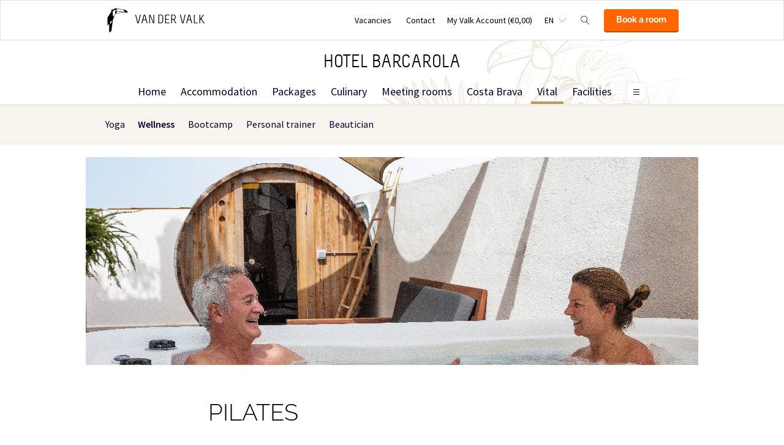

--- FILE ---
content_type: text/html;charset=UTF-8
request_url: https://www.hotelbarcarola.es/en/vital/wellness
body_size: 12489
content:
<!DOCTYPE HTML>
<html lang="en">
<head>
<meta charset="utf-8">
<!--[if lt IE 9]>
<script src="http://html5shim.googlecode.com/svn/trunk/html5.js"></script>
<![endif]-->
<title>Wellness - Van der Valk Barcarola</title>
<meta name="description" content="New at Van der Valk Hotel Barcarola. The wellness with steam bath and outdoor barrel sauna and outdoor shower and a lovely large whirlpool bath. Inside is a steam bath. The perfect place to rediscover yourself! "/>
<meta name="author" content="Van der Valk">
<meta name="no-email-collection" content="http://www.hotelbarcarola.es" />
<meta http-equiv="X-UA-Compatible" content="IE=edge,chrome=1">
<meta name="viewport" content="initial-scale=1.0, maximum-scale=1, width=device-width, user-scalable=no">
<meta name="format-detection" content="telephone=no">
<link rel="apple-touch-icon-precomposed" href="/images/touch-icon-iphone.png" />
<link rel="apple-touch-icon-precomposed" sizes="72x72" href="/images/touch-icon-ipad.png" />
<link rel="apple-touch-icon-precomposed" sizes="114x114" href="/images/touch-icon-iphone-retina.png" />
<link rel="apple-touch-icon-precomposed" sizes="144x144" href="/images/touch-icon-ipad-retina.png" />
<link rel="icon" href="/images/favicon-48x48.ico" sizes="48x48">
<link rel="icon" type="image/png" href="/images/favicon-48x48.png" sizes="48x48">
<link rel="icon" type="image/svg+xml" href="/images/favicon.svg" sizes="any">
<meta name="msapplication-TileColor" content="#D83434" />
<meta name="msapplication-TileImage" content="path/to/tileicon.png" />
<meta name="facebook-domain-verification" content="4u92cxpwmmrj0ms9eimvc5bz3cdegc" />
<meta name="robots" content="index,follow">
<meta name="googlebot" content="noodp" />
<meta name="google-site-verification" content="SYYrLDUBCOBbRS9zcsrzPjZR4yNr1zpvTC9sNlVJFGM" />
<link rel="canonical" href="https://www.hotelbarcarola.es/en/vital/wellness"/>
<link rel="alternate" hreflang="nl" href="https://www.hotelbarcarola.es/nl/wellbeing/wellness" />
<link rel="alternate" hreflang="en" href="https://www.hotelbarcarola.es/en/vital/wellness" />
<link rel="alternate" hreflang="fr" href="https://www.hotelbarcarola.es/fr/vital/wellness" />
<link rel="alternate" hreflang="de" href="https://www.hotelbarcarola.es/de/vital/wellness" />
<link rel="alternate" hreflang="es" href="https://www.hotelbarcarola.es/vital/wellness" />
<link rel="alternate" hreflang="ca" href="https://www.hotelbarcarola.es/ca/vital/wellness" />
<link rel="alternate" hreflang="x-default" href="https://www.hotelbarcarola.es/vital/wellness" />
<meta property="og:title" content="Wellness - Van der Valk Barcarola" />
<meta property="og:url" content="https://www.hotelbarcarola.es/en/vital/wellness" />
<meta property="og:site_name" content="Van der Valk" />
<meta property="og:description" content="New at Van der Valk Hotel Barcarola. The wellness with steam bath and outdoor barrel sauna and outdoor shower and a lovely large whirlpool bath. Inside is a steam bath. The perfect place to rediscover yourself! " />
<link rel="stylesheet" href="/css/main.css?version=48E9EB69B07F0CD9C7CC1958DF51C260">
<link rel="stylesheet" href="/css/style.css?version=48E9EB69B07F0CD9C7CC1958DF51C260">
<script src="/js/vendor/modernizr.custom.31062.js"></script>
<script>
window.dataLayer = window.dataLayer || [];
window.dataLayer.push({
'site_hotel_code':'BAR',
'site_language_select':'EN',
'site_country':'ES',
'packages': []
});
</script>
</head>
<body>
<!-- Google Tag Manager -->
<noscript><iframe src="//www.googletagmanager.com/ns.html?id=GTM-PC427Z"
height="0" width="0" style="display:none;visibility:hidden"></iframe></noscript>
<script src="/js/_generated/tagmanager.js"/></script>
<!-- End Google Tag Manager -->
<header>
<!-- Hotel Linstow (3) and Drewitz (80) have a call to action button for both hotel rooms and bungalows -->
<div class="navigation-bar-revised">
<div class="navigation-bar-revised__main">
<div class="navigation-bar-revised__main-inner">
<div class="navigation-bar-revised__logo">
<a class="logo-revised"
href="/en"
>
<span class="logo-revised__primary">Van der Valk</span>
</a>
</div>
<div class="navigation-bar-revised__toolbar">
<div class="navigation-bar-revised__toolbar-item navigation-bar-revised__toolbar-item--desk-and-up">
<a class="navigation-bar-revised__toolbar-action"
href="/en/jobs"
>
<div class="navigation-bar-revised__toolbar-label">
Vacancies
</div>
</a>
</div>
<div class="navigation-bar-revised__toolbar-item navigation-bar-revised__toolbar-item--lap-and-up">
<a class="navigation-bar-revised__toolbar-action"
href="/en/contact"
>
<div class="navigation-bar-revised__toolbar-label">
Contact
</div>
</a>
</div>
<div class="navigation-bar-revised__toolbar-item navigation-bar-revised__toolbar-item--inline-actions navigation-bar-revised__toolbar-item--lap-and-up">
<a class="navigation-bar-revised__toolbar-action navigation-bar-revised__toolbar-action--icon-account"
href="/en/my-valk-account"
>
<div class="navigation-bar-revised__toolbar-label">
My Valk Account&nbsp;(&euro;0,00)
</div>
</a>
</div>
<div class="navigation-bar-revised__toolbar-item">
<button class="navigation-bar-revised__toolbar-action"
type="button"
data-element="navigation-language-select-toggle-button"
>
<div class="navigation-bar-revised__toolbar-label navigation-bar-revised__toolbar-label--toggle">
EN
</div>
</button>
<div class="navigation-bar-revised__popover"
data-element="navigation-language-menu"
>
<div class="menu-revised menu-revised--90 menu-revised--padding menu-revised--check-icons">
<a class="menu-revised__item" href="/nl/wellbeing/wellness">
Dutch
</a>
<a class="menu-revised__item is-current" href="/en/vital/wellness">
English
</a>
<a class="menu-revised__item" href="/fr/vital/wellness">
Fran&ccedil;ais
</a>
<a class="menu-revised__item" href="/de/vital/wellness">
Deutsch
</a>
<a class="menu-revised__item" href="/vital/wellness">
Espa&ntilde;ol
</a>
<a class="menu-revised__item" href="/ca/vital/wellness">
Catal&agrave;
</a>
</div>
</div>
</div>
<div class="navigation-bar-revised__toolbar-item">
<button class="navigation-bar-revised__toolbar-action navigation-bar-revised__toolbar-action--icon-magnifier"
type="button"
id="navigation-search-form"
data-element="navigation-search-toggle-button"
>
</button>
<div class="navigation-bar-revised__popover navigation-bar-revised__popover--search-form"
data-element="navigation-search-form"
style="display: none;"
>
<form class="navigation-bar-revised__search-form"
action="/en/search"
method="POST"
>
<div class="navigation-bar-revised__search-form-field">
<input class="navigation-bar-revised__search-form-input"
type="text"
name="searchValue"
id="search-pop-up-input"
>
<button class="icon-mr-crossy erase-input"
type="button"
id="search-erase-input"
tabindex="-1"
></button>
</div>
<div class="navigation-bar-revised__search-form-action">
<button class="button button--full button--90 button--secondary"
type="submit"
>
Search
</button>
</div>
</form>
</div>
</div>
<div class="navigation-bar-revised__toolbar-item">
<div class="navigation-bar-revised__toolbar-action navigation-bar-revised__toolbar-action--book-action">
<a class="button button--full button--90 button--primary"
href="/redirect.cfm?event=ajax.get&type=redirect&name=bookingtool&action=redirect&language=en&arrival=2026%2D01%2D14&nights=1&roomcode=&package=&deal=&persons=&maxperroom=2&adults=2&children=0&babies=0&isocode=ES&idpmscode=BAR&hotelname=Hotel%20Barcarola&hotelslug=hotel%2Dbarcarola&engine=aanzee%2D3%2E0&promocode=&topage=&roomtype=&lastminutes=false&isnonwidget=true&isbungalow=false&forcecorporatelink=false&hotelid=0&deals=false&dealrate=&overruleidpmscode=&departure=2026%2D01%2D15&devScreen=false"
>
Book a room
</a>
</div>
</div>
</div>
</div>
</div>
<div class="navigation-bar-revised__menu-bar">
<div class="navigation-bar-revised__title-bar">
<span class="navigation-bar-revised__title">
Hotel Barcarola
</span>
<div class="navigation-bar-revised__booking_menu">
<!-- Hotel Linstow (3) and Drewitz (80) have a call to action button for both hotel rooms and bungalows -->
<div class="booking-bar is-rendering"
data-scalable
data-has-double-call-to-action="false"
data-up-action-caption="Back"
>
<div class="booking-bar__inner">
<label class="booking-bar__item booking-bar__item--menu"
for="subsequent-booking-menu"
id="subsequent-booking-menu-action"
>
<div class="booking-bar__toolbar-label"
data-element="subsequent-booking-menu-action-popover-label"
>
<span>Book</span>
</div>
<div class="booking-bar__toolbar-popover">
<div class="popover popover--right-bottom popover--flexible">
<input class="popover__status" type="checkbox" id="subsequent-booking-menu" aria-hidden="true">
<section class="popover__body">
<header class="popover__header">
<span class="popover__title">
Book
</span>
<label class="popover__close-action" for="subsequent-booking-menu">
Close
</label>
</header>
<div class="popover__main">
<div class="menu-revised menu-revised--200 menu-revised--padding"
id="subsequent-booking-menu-container"
>
</div>
</div>
</section>
<label class="popover__overlay"
data-element="subsequent-booking-menu-action-popover-overlay"
for="subsequent-booking-menu"
>
Close
</label>
</div>
</div>
</label>
</div>
</div>
</div>
<div class="navigation-bar-revised__title-contact-button"
data-element="navigation-contact-toggle-button"
>
<div class="navigation-bar-revised__contact-info-hand-and-smaller"
data-element="navigation-contact-content"
>
<div class="navigation-bar-revised__contact-info-hand-and-smaller-inner">
<a class="navigation-bar-revised__contact-info-phone-number"
href="tel:+34972326932"
>
+34 972 32 69 32
</a>
<a class="navigation-bar-revised__contact-info-phone-number"
href="tel:+31881825524"
>
NL +31881825524
</a>
<div class="navigation-bar-revised__contact-info-text">
24hrs available, local costs
</div>
</div>
</div>
</div>
</div>
<!-- Hotel Linstow (3) and Drewitz (80) have a call to action button for both hotel rooms and bungalows -->
<div class="menu-bar-revised is-rendering"
data-scalable
data-has-double-call-to-action="false"
data-up-action-caption="Back"
>
<div class="menu-bar-revised__inner">
<a class="menu-bar-revised__item"
data-mn-id="16175"
data-navigation-menu-item
href="/en"
>
Home
</a>
<a class="menu-bar-revised__item"
data-mn-id="16176"
data-navigation-menu-item
href="/en/accommodation"
>
Accommodation
</a>
<a class="menu-bar-revised__item"
data-mn-id="16177"
data-navigation-menu-item
href="/en/packages"
>
Packages
</a>
<a class="menu-bar-revised__item"
data-mn-id="16181"
data-navigation-menu-item
href="/en/culinary"
>
Culinary
</a>
<a class="menu-bar-revised__item menu-bar-revised__item--subitem"
data-navigation-menu-item-subitem
data-mn-id="19423"
data-parent="16181"
href="/en/culinary/restaurant"
>
Restaurant
</a>
<a class="menu-bar-revised__item menu-bar-revised__item--subitem"
data-navigation-menu-item-subitem
data-mn-id="19425"
data-parent="19423"
href="/en/culinary/restaurant/breakfast"
>
Breakfast
</a>
<a class="menu-bar-revised__item menu-bar-revised__item--subitem"
data-navigation-menu-item-subitem
data-mn-id="19426"
data-parent="19423"
href="/en/culinary/restaurant/lunch"
>
Lunch
</a>
<a class="menu-bar-revised__item menu-bar-revised__item--subitem"
data-navigation-menu-item-subitem
data-mn-id="19427"
data-parent="19423"
href="/en/culinary/restaurant/dinner"
>
Dinner
</a>
<a class="menu-bar-revised__item menu-bar-revised__item--subitem"
data-navigation-menu-item-subitem
data-mn-id="39565"
data-parent="19423"
href="/en/culinary/restaurant/menus"
>
Menus
</a>
<a class="menu-bar-revised__item menu-bar-revised__item--subitem"
data-navigation-menu-item-subitem
data-mn-id="19435"
data-parent="16181"
href="/en/culinary/la-casita-tapas-grill"
>
La Casita Tapas & Grill
</a>
<a class="menu-bar-revised__item menu-bar-revised__item--subitem"
data-navigation-menu-item-subitem
data-mn-id="19436"
data-parent="19435"
href="/en/culinary/la-casita-tapas-grill/la-casita-tapas-grill"
>
La Casita Tapas & Grill
</a>
<a class="menu-bar-revised__item menu-bar-revised__item--subitem"
data-navigation-menu-item-subitem
data-mn-id="19437"
data-parent="16181"
href="/en/culinary/pink-tucan-beach-bar"
>
Pink Tucan Beach Bar
</a>
<a class="menu-bar-revised__item menu-bar-revised__item--subitem"
data-navigation-menu-item-subitem
data-mn-id="19438"
data-parent="19437"
href="/en/culinary/pink-tucan-beach-bar/pink-tucan-beach-bar"
>
Pink Tucan Beach Bar
</a>
<a class="menu-bar-revised__item menu-bar-revised__item--subitem"
data-navigation-menu-item-subitem
data-mn-id="19430"
data-parent="16181"
href="/en/culinary/terrace"
>
Terrace
</a>
<a class="menu-bar-revised__item menu-bar-revised__item--subitem"
data-navigation-menu-item-subitem
data-mn-id="19431"
data-parent="19430"
href="/en/culinary/terrace/terrassa-el-tejado"
>
Terrassa El Tejado
</a>
<a class="menu-bar-revised__item"
data-mn-id="16191"
data-navigation-menu-item
href="/en/meeting-rooms"
>
Meeting rooms
</a>
<a class="menu-bar-revised__item menu-bar-revised__item--subitem"
data-navigation-menu-item-subitem
data-mn-id="16192"
data-parent="16191"
href="/en/meeting-rooms/our-meetingrooms"
>
Our meetingrooms
</a>
<a class="menu-bar-revised__item menu-bar-revised__item--subitem"
data-navigation-menu-item-subitem
data-mn-id="16193"
data-parent="16192"
href="/en/meeting-rooms/our-meetingrooms/rooms-overview"
>
Rooms overview
</a>
<a class="menu-bar-revised__item menu-bar-revised__item--subitem"
data-navigation-menu-item-subitem
data-mn-id="16194"
data-parent="16192"
href="/en/meeting-rooms/our-meetingrooms/request-a-quote"
>
Request a quote
</a>
<a class="menu-bar-revised__item menu-bar-revised__item--subitem"
data-navigation-menu-item-subitem
data-mn-id="19432"
data-parent="16192"
href="/en/meeting-rooms/our-meetingrooms/banqueting-brochure"
>
Banqueting brochure
</a>
<a class="menu-bar-revised__item menu-bar-revised__item--subitem"
data-navigation-menu-item-subitem
data-mn-id="16195"
data-parent="16191"
href="/en/meeting-rooms/opportunities"
>
Opportunities
</a>
<a class="menu-bar-revised__item menu-bar-revised__item--subitem"
data-navigation-menu-item-subitem
data-mn-id="16196"
data-parent="16195"
href="/en/meeting-rooms/opportunities/meetings"
>
Meetings
</a>
<a class="menu-bar-revised__item menu-bar-revised__item--subitem"
data-navigation-menu-item-subitem
data-mn-id="16197"
data-parent="16195"
href="/en/meeting-rooms/opportunities/dinner"
>
Dinner
</a>
<a class="menu-bar-revised__item"
data-mn-id="50446"
data-navigation-menu-item
href="/en/costa-brava"
>
Costa Brava
</a>
<a class="menu-bar-revised__item menu-bar-revised__item--subitem"
data-navigation-menu-item-subitem
data-mn-id="50447"
data-parent="50446"
href="/en/costa-brava/sant-feliu-de-guixols"
>
Sant Feliu de Guíxols
</a>
<a class="menu-bar-revised__item menu-bar-revised__item--subitem"
data-navigation-menu-item-subitem
data-mn-id="50452"
data-parent="50446"
href="/en/costa-brava/platja-daro"
>
Platja D’Aro
</a>
<a class="menu-bar-revised__item menu-bar-revised__item--subitem"
data-navigation-menu-item-subitem
data-mn-id="50474"
data-parent="50446"
href="/en/costa-brava/girona"
>
Girona
</a>
<a class="menu-bar-revised__item menu-bar-revised__item--subitem"
data-navigation-menu-item-subitem
data-mn-id="50476"
data-parent="50446"
href="/en/costa-brava/barcelona"
>
Barcelona
</a>
<a class="menu-bar-revised__item menu-bar-revised__item--subitem"
data-navigation-menu-item-subitem
data-mn-id="50477"
data-parent="50446"
href="/en/costa-brava/figueras"
>
Figueras
</a>
<a class="menu-bar-revised__item menu-bar-revised__item--subitem"
data-navigation-menu-item-subitem
data-mn-id="50478"
data-parent="50446"
href="/en/costa-brava/la-garrotxa"
>
La Garrotxa
</a>
<a class="menu-bar-revised__item menu-bar-revised__item--subitem"
data-navigation-menu-item-subitem
data-mn-id="50479"
data-parent="50446"
href="/en/costa-brava/hiking-trails"
>
Hiking trails
</a>
<a class="menu-bar-revised__item menu-bar-revised__item--subitem"
data-navigation-menu-item-subitem
data-mn-id="50483"
data-parent="50446"
href="/en/costa-brava/aqua-diver"
>
Aqua Diver
</a>
<a class="menu-bar-revised__item menu-bar-revised__item--subitem"
data-navigation-menu-item-subitem
data-mn-id="50485"
data-parent="50446"
href="/en/costa-brava/piscis-diving"
>
Piscis Diving
</a>
<a class="menu-bar-revised__item menu-bar-revised__item--subitem"
data-navigation-menu-item-subitem
data-mn-id="50490"
data-parent="50446"
href="/en/costa-brava/markets"
>
Markets
</a>
<a class="menu-bar-revised__item menu-bar-revised__item--subitem"
data-navigation-menu-item-subitem
data-mn-id="50491"
data-parent="50446"
href="/en/costa-brava/tossa-de-mar"
>
Tossa de Mar
</a>
<a class="menu-bar-revised__item menu-bar-revised__item--subitem"
data-navigation-menu-item-subitem
data-mn-id="50492"
data-parent="50446"
href="/en/costa-brava/palamos"
>
Palamos
</a>
<a class="menu-bar-revised__item menu-bar-revised__item--subitem"
data-navigation-menu-item-subitem
data-mn-id="50493"
data-parent="50446"
href="/en/costa-brava/begur"
>
Begur
</a>
<a class="menu-bar-revised__item menu-bar-revised__item--subitem"
data-navigation-menu-item-subitem
data-mn-id="50494"
data-parent="50446"
href="/en/costa-brava/pals"
>
Pals
</a>
<a class="menu-bar-revised__item menu-bar-revised__item--subitem"
data-navigation-menu-item-subitem
data-mn-id="50495"
data-parent="50446"
href="/en/costa-brava/peratallada"
>
Peratallada
</a>
<a class="menu-bar-revised__item menu-bar-revised__item--subitem"
data-navigation-menu-item-subitem
data-mn-id="50497"
data-parent="50446"
href="/en/costa-brava/cami-de-ronda"
>
Cami de Ronda
</a>
<a class="menu-bar-revised__item menu-bar-revised__item--subitem"
data-navigation-menu-item-subitem
data-mn-id="50498"
data-parent="50446"
href="/en/costa-brava/cala-del-pi"
>
Cala del Pi
</a>
<a class="menu-bar-revised__item menu-bar-revised__item--subitem"
data-navigation-menu-item-subitem
data-mn-id="50499"
data-parent="50446"
href="/en/costa-brava/most-beautiful-beaches"
>
Most beautiful beaches
</a>
<a class="menu-bar-revised__item menu-bar-revised__item--subitem"
data-navigation-menu-item-subitem
data-mn-id="50520"
data-parent="50446"
href="/en/costa-brava/sa-riera"
>
Sa Riera
</a>
<a class="menu-bar-revised__item menu-bar-revised__item--subitem"
data-navigation-menu-item-subitem
data-mn-id="50521"
data-parent="50446"
href="/en/costa-brava/torroella-de-montgri"
>
Torroella de montgri
</a>
<a class="menu-bar-revised__item menu-bar-revised__item--subitem"
data-navigation-menu-item-subitem
data-mn-id="50522"
data-parent="50446"
href="/en/costa-brava/the-temperature-in-costa-brava"
>
The temperature in Costa Brava
</a>
<a class="menu-bar-revised__item is-current"
data-mn-id="16189"
data-navigation-menu-item
href="/en/vital"
>
Vital
</a>
<a class="menu-bar-revised__item menu-bar-revised__item--subitem"
data-navigation-menu-item-subitem
data-mn-id="16190"
data-parent="16189"
href="/en/vital/yoga"
>
Yoga
</a>
<a class="menu-bar-revised__item menu-bar-revised__item--subitem is-current"
data-navigation-menu-item-subitem
data-mn-id="19243"
data-parent="16189"
href="/en/vital/wellness"
>
Wellness
</a>
<a class="menu-bar-revised__item menu-bar-revised__item--subitem"
data-navigation-menu-item-subitem
data-mn-id="20653"
data-parent="16189"
href="/en/vital/bootcamp"
>
Bootcamp
</a>
<a class="menu-bar-revised__item menu-bar-revised__item--subitem"
data-navigation-menu-item-subitem
data-mn-id="36799"
data-parent="16189"
href="/en/vital/personal-trainer"
>
Personal trainer
</a>
<a class="menu-bar-revised__item menu-bar-revised__item--subitem"
data-navigation-menu-item-subitem
data-mn-id="36793"
data-parent="16189"
href="/en/vital/beautician"
>
Beautician
</a>
<a class="menu-bar-revised__item menu-bar-revised__item--subitem"
data-navigation-menu-item-subitem
data-mn-id="45255"
data-parent="45252"
href="/en/christmas/christmas-crib"
>
Christmas crib
</a>
<a class="menu-bar-revised__item menu-bar-revised__item--subitem"
data-navigation-menu-item-subitem
data-mn-id="45259"
data-parent="45252"
href="/en/christmas/skating"
>
Skating
</a>
<a class="menu-bar-revised__item menu-bar-revised__item--subitem"
data-navigation-menu-item-subitem
data-mn-id="45260"
data-parent="45252"
href="/en/christmas/christmas-market"
>
Christmas Market
</a>
<a class="menu-bar-revised__item menu-bar-revised__item--subitem"
data-navigation-menu-item-subitem
data-mn-id="45261"
data-parent="45252"
href="/en/christmas/light-tunnel"
>
Light tunnel
</a>
<a class="menu-bar-revised__item menu-bar-revised__item--subitem"
data-navigation-menu-item-subitem
data-mn-id="45282"
data-parent="45252"
href="/"
>
</a>
<a class="menu-bar-revised__item"
data-mn-id="36927"
data-navigation-menu-item
href="/en/facilities"
>
Facilities
</a>
<a class="menu-bar-revised__item menu-bar-revised__item--subitem"
data-navigation-menu-item-subitem
data-mn-id="37605"
data-parent="36927"
href="/en/facilities/bike-rental"
>
Bike rental
</a>
<a class="menu-bar-revised__item menu-bar-revised__item--subitem"
data-navigation-menu-item-subitem
data-mn-id="36948"
data-parent="36927"
href="/en/facilities/fitnessclub-sant-pol"
>
Fitnessclub Sant Pol
</a>
<a class="menu-bar-revised__item menu-bar-revised__item--subitem"
data-navigation-menu-item-subitem
data-mn-id="36945"
data-parent="36927"
href="/en/facilities/yacht-rental"
>
Yacht rental
</a>
<a class="menu-bar-revised__item menu-bar-revised__item--subitem"
data-navigation-menu-item-subitem
data-mn-id="36946"
data-parent="36927"
href="/en/facilities/transfer-service"
>
Transfer service
</a>
<a class="menu-bar-revised__item menu-bar-revised__item--subitem"
data-navigation-menu-item-subitem
data-mn-id="36949"
data-parent="36927"
href="/en/facilities/swimming-pool"
>
Swimming pool
</a>
<a class="menu-bar-revised__item menu-bar-revised__item--subitem"
data-navigation-menu-item-subitem
data-mn-id="45799"
data-parent="36927"
href="/en/facilities/webcam"
>
Webcam
</a>
<a class="menu-bar-revised__item menu-bar-revised__item--subitem"
data-navigation-menu-item-subitem
data-mn-id="45092"
data-parent="36927"
href="/en/facilities/wellness-corner"
>
Wellness corner
</a>
<a class="menu-bar-revised__item menu-bar-revised__item--subitem"
data-navigation-menu-item-subitem
data-mn-id="45947"
data-parent="36927"
href="/en/facilities/bus-train"
>
Bus & train
</a>
<a class="menu-bar-revised__item menu-bar-revised__item--subitem"
data-navigation-menu-item-subitem
data-mn-id="47000"
data-parent="36927"
href="/en/facilities/upgrade-your-stay"
>
Upgrade your stay
</a>
<a class="menu-bar-revised__item"
data-mn-id="46901"
data-navigation-menu-item
href="/en/hotel-barcarola-a-hotel-of-history-friendship-and-family-happiness"
>
Hotel Barcarola, a hotel of history, friendship and family happiness
</a>
<a class="menu-bar-revised__item"
data-mn-id="21297"
data-navigation-menu-item
href="/en/sport-training-hotel"
>
Sport & Training hotel
</a>
<a class="menu-bar-revised__item menu-bar-revised__item--subitem"
data-navigation-menu-item-subitem
data-mn-id="43330"
data-parent="21297"
href="/en/sport-training-hotel/temp"
>
</a>
<a class="menu-bar-revised__item menu-bar-revised__item--subitem"
data-navigation-menu-item-subitem
data-mn-id="43297"
data-parent="43330"
href="/en/sport-training-hotel/temp/cycling"
>
Cycling
</a>
<a class="menu-bar-revised__item menu-bar-revised__item--subitem"
data-navigation-menu-item-subitem
data-mn-id="43300"
data-parent="43330"
href="/"
>
</a>
<a class="menu-bar-revised__item menu-bar-revised__item--subitem"
data-navigation-menu-item-subitem
data-mn-id="43329"
data-parent="43330"
href="/"
>
</a>
<a class="menu-bar-revised__item menu-bar-revised__item--subitem"
data-navigation-menu-item-subitem
data-mn-id="43332"
data-parent="43331"
href="/"
>
</a>
<a class="menu-bar-revised__item menu-bar-revised__item--subitem"
data-navigation-menu-item-subitem
data-mn-id="43333"
data-parent="43331"
href="/"
>
</a>
<a class="menu-bar-revised__item menu-bar-revised__item--subitem"
data-navigation-menu-item-subitem
data-mn-id="43334"
data-parent="43331"
href="/"
>
</a>
<a class="menu-bar-revised__item"
data-mn-id="46546"
data-navigation-menu-item
href="/en/workation"
>
Workation
</a>
<a class="menu-bar-revised__item"
data-mn-id="48326"
data-navigation-menu-item
href="/en/valk-kids"
>
Valk Kids
</a>
<a class="menu-bar-revised__item"
data-mn-id="51848"
data-navigation-menu-item
href="/en/group-trips"
>
Group trips
</a>
<label class="menu-bar-revised__item menu-bar-revised__item--menu"
for="subsequent-menu"
id="subsequent-menu-action"
>
<div class="menu-bar-revised__toolbar-label"
data-element="subsequent-menu-action-popover-label"
>
<span>Menu</span>
</div>
<div class="menu-bar-revised__toolbar-popover">
<div class="popover popover--right-bottom popover--flexible">
<input class="popover__status" type="checkbox" id="subsequent-menu" aria-hidden="true">
<section class="popover__body">
<header class="popover__header">
<span class="popover__title">
Menu
</span>
<label class="popover__close-action" for="subsequent-menu">
Close
</label>
</header>
<div class="popover__main">
<div class="menu-revised menu-revised--200 menu-revised--padding"
id="subsequent-menu-container"
>
</div>
</div>
</section>
<label class="popover__overlay"
data-element="subsequent-menu-action-popover-overlay"
for="subsequent-menu"
>
Close
</label>
</div>
</div>
</label>
</div>
</div>
</div>
<div class="navigation-bar-revised__submenu-bar">
<div class="submenu-bar">
<ul class="submenu-bar__inner">
<li class="submenu-bar__item">
<a class="submenu-bar__item-anchor" data-text="Yoga"
data-navigation-menu-item
href="/en/vital/yoga"
>
Yoga
</a>
</li>
<li class="submenu-bar__item is-current">
<a class="submenu-bar__item-anchor" data-text="Wellness"
data-navigation-menu-item
href="/en/vital/wellness"
>
Wellness
</a>
</li>
<li class="submenu-bar__item">
<a class="submenu-bar__item-anchor" data-text="Bootcamp"
data-navigation-menu-item
href="/en/vital/bootcamp"
>
Bootcamp
</a>
</li>
<li class="submenu-bar__item">
<a class="submenu-bar__item-anchor" data-text="Personal&#x20;trainer"
data-navigation-menu-item
href="/en/vital/personal-trainer"
>
Personal trainer
</a>
</li>
<li class="submenu-bar__item">
<a class="submenu-bar__item-anchor" data-text="Beautician"
data-navigation-menu-item
href="/en/vital/beautician"
>
Beautician
</a>
</li>
</div>
</div>
</div>
</div>
</header>
<section role="main">
<div class="photo-banner"> 
<img src="/inc/upload/blok_images/mobile/banner_photo_Wellness-Jacuzzi.jpg"> 
</div>
<div class="inner"> 
<h1 class="deprecated-h1">Pilates</h1> 
<div class="deprecated-content"> 
<p>Exciting news! During your holiday at Van der Valk Hotel Barcarola, you can now keep your body in top shape with our Pilates classes, led by an expert instructor every Monday.</p> 
<p>What is Pilates?<br>Pilates is a physical exercise system developed by Joseph Pilates during the First World War for the rehabilitation of war veterans. Today, it is widely used by professional dancers, athletes, and celebrities. The method involves smooth exercises performed on the ground, making it accessible for home practice. Pilates focuses on the core muscles that provide body balance and support the spine, rather than intense running or high-impact movements.</p> 
<p>Benefits of practicing Pilates:<br>- Increased vitality and strength<br>- Improved flexibility, agility, and coordination<br>- Attainment of a slimmer figure<br>- Corrected posture and reduced back pain<br>- Prevention and rehabilitation of muscle injuries<br>- Reduced stress and tension levels</p> 
<p>For additional information or to make a reservation, please contact us via the provided contact form. Join us for a rejuvenating and rewarding Pilates experience during your stay!</p> 
</div> 
</div>
<section class="inner"> 
<form method="POST" class="f-horizontal form-block" action="/en/vital/wellness/doAction/submit" enctype="multipart/form-data"> 
<input type="hidden" name="formID" value="1619"> 
<input type="hidden" name="HP_emailaddress" value=""> 
<input type="hidden" name="newsletter_block_used" value="0"> 
<div class="form-row f-required" data-required> 
<label for="formelement_14351">Name</label> 
<p class="deprecated-p"><input name="formelement_14351" id="formelement_14351" type="text" maxlength="" value="" placeholder=" "></p> 
</div> 
<div class="form-row f-required" data-required> 
<label for="formelement_14352">E-mail address</label> 
<p class="deprecated-p"><input name="formelement_14352" id="formelement_14352" type="text" maxlength="" value="" placeholder=" "></p> 
</div> 
<div class="form-row f-required" data-required> 
<label for="formelement_14353">Text box</label> 
<p class="deprecated-p"><input name="formelement_14353" id="formelement_14353" type="text" maxlength="" value="" placeholder=" "></p> 
</div> 
<div class="form-row"> 
<script type="text/javascript">
var onloadCallback = function() {
grecaptcha.render('captcha_element_23058', {
'sitekey' : '6Ldocb0ZAAAAAD4T1Yu63w6O1xRQ2oah5JgCqJQf'
});
};
</script> 
<p id="captcha_element_23058" name="formelement_23058" class="captcha"></p> 
<script src="https://www.google.com/recaptcha/api.js?onload=onloadCallback&amp;render=explicit&amp;hl=en" defer></script> 
</div> 
<div class="form-row"> 
<p class="deprecated-p"> <input type="submit" class="button button--primary" value="Send"> </p> 
<p class="deprecated-p w-form-summary" data-widget-summary="{
&quot;empty&quot;: &quot;All required fields are completed&quot;,
&quot;singular&quot;: &quot;%1 is required to continue&quot;,
&quot;plural&quot;: &quot;%1 are required to continue&quot;,
&quot;maxed&quot;: &quot;%1 and other fields are required to continue&quot;
}">The fields marked with * are required</p> 
</div> 
</form> 
</section>
</section>
<footer class="page-footer">
<section class="layout">
<div class="layout__section layout__section--spacing-0 layout__section--colored-revised layout__section--background-image">
<div class="layout__section">
<div class="layout__inner layout__inner--narrow layout__inner--padded-top-bottom-0 layout__inner--padded-left-right-60">
<div class="navigate-up navigate-up--footer">
<div class="navigate-up__action" data-click-action-scroll-to-top>Go to the top</div>
</div>
</div>
</div>
<div class="layout__section">
<div class="layout__inner layout__inner--narrow layout__inner--padded-top-bottom-0 layout__inner--padded-left-right-60">
<div class="layout__section layout__section--spacing-0">
<div class="layout__section layout__section--bordered-bottom-transparent-revised">
<div class="layout__inner layout__inner--padded-bottom-80 layout__inner--padded-left-right-0">
<div class="layout__section layout__section--centering">
<a class="logo-revised logo-revised--vertical-aligned logo-revised--light"
href="/en"
>
<h2 class="logo-revised__primary">
Van der Valk
</h2>
<h2 class="logo-revised__secondary">
Hotel Barcarola
</h2>
</a>
</div>
</div>
</div>
<div class="layout__section layout__section--bordered-bottom-transparent-revised">
<div class="layout__inner layout__inner--padded-top-bottom-70 layout__inner--padded-left-right-0">
<div class="collection collection--grid-60 collection--centering collection--not-wrapping-lap-and-larger">
<div class="collection__item">
<a class="footer-usp-revised" href="https://www.hotelbarcarola.es/en/best-price-guarantee">
<div class="footer-usp-revised__icon footer-usp-revised__icon--bestprice-en"></div>
<span class="footer-usp-revised__name">Best price guarantee</span>
</a>
</div>
<div class="collection__item">
<a class="footer-usp-revised" href="https://www.valkverrast.nl" target="_blank" rel="noreferer noopener">
<div class="footer-usp-revised__icon footer-usp-revised__icon--verrast"></div>
<span class="footer-usp-revised__name">Valk Verrast</span>
</a>
</div>
</div>
</div>
</div>
<div class="layout__section">
<div class="layout__inner">
<div class="footer-link-collection">
<div class="footer-link-collection__item">
<div class="footer-link-collection__item-header">
<h4 class="footer-link-collection__item-title">Book</h4>
</div>
<div class="footer-link-collection__item-main">
<div class="footer-link-collection__menu">
<a class="footer-link-collection__menu-item" 
href="/en/accommodation" 
>
Accommodation
</a>
<a class="footer-link-collection__menu-item" 
href="/en/packages" 
>
Packages
</a>
<a class="footer-link-collection__menu-item" 
href="/en/culinary" 
>
Culinary
</a>
<a class="footer-link-collection__menu-item" 
href="/en/meeting-rooms" 
>
Meeting rooms
</a>
</div>
</div>
</div>
<div class="footer-link-collection__item">
<div class="footer-link-collection__item-header">
<h4 class="footer-link-collection__item-title">Hotel</h4>
</div>
<div class="footer-link-collection__item-main">
<div class="footer-link-collection__menu">
<a class="footer-link-collection__menu-item" 
href="/en/costa-brava"
>
Costa Brava
</a>
<a class="footer-link-collection__menu-item" 
href="/en/vital"
>
Vital
</a>
<a class="footer-link-collection__menu-item" 
href="/en/facilities"
>
Facilities
</a>
<a class="footer-link-collection__menu-item" 
href="/en/hotel-barcarola-a-hotel-of-history-friendship-and-family-happiness"
>
Hotel Barcarola, a hotel of history, friendship and family happiness
</a>
<a class="footer-link-collection__menu-item" 
href="/en/sport-training-hotel"
>
Sport & Training hotel
</a>
<a class="footer-link-collection__menu-item" 
href="/en/workation"
>
Workation
</a>
<a class="footer-link-collection__menu-item" 
href="/en/valk-kids"
>
Valk Kids
</a>
<a class="footer-link-collection__menu-item" 
href="/en/group-trips"
>
Group trips
</a>
</div>
</div>
</div>
<div class="footer-link-collection__item">
<div class="footer-link-collection__item-header">
<h4 class="footer-link-collection__item-title">Van der Valk</h4>
</div>
<div class="footer-link-collection__item-main">
<div class="footer-link-collection__menu">
<a class="footer-link-collection__menu-item"
href="https://www.valkverrast.nl/"
target="_blank" rel="noreferer noopener"
>
Valk Verrast
</a>
<a class="footer-link-collection__menu-item"
href="https://www.valkdeals.nl/"
target="_blank" rel="noreferer noopener"
>
Valk Deals
</a>
<a class="footer-link-collection__menu-item"
href="https://www.valklife.com"
target="_blank" rel="noreferer noopener"
>
Valk Life
</a>
<a class="footer-link-collection__menu-item"
href="https://www.valkbusiness.com/en"
target="_blank" rel="noreferer noopener"
>
Valk Business
</a>
<a class="footer-link-collection__menu-item" 
href="/en/about-us" 
>
About us
</a>
<a class="footer-link-collection__menu-item" 
href="/en/jobs" 
target="_self"
>
Jobs
</a>
<a class="footer-link-collection__menu-item" 
href="/en/newsletter" 
>
Newsletter
</a>
</div>
</div>
</div>
<div class="footer-link-collection__item" itemscope="itemscope" itemtype="https://schema.org/LocalBusiness">
<div class="footer-link-collection__item-header">
<h4 class="footer-link-collection__item-title">Contact</h4>
</div>
<div class="footer-link-collection__item-main">
<div class="footer-link-collection__contact-block">
<a class="footer-link-collection__contact-block-item"
href="tel:+34972326932"
>
<svg class="footer-link-collection__contact-block-item-icon" xmlns="https://www.w3.org/2000/svg" width="24" height="24" viewBox="0 0 24 24"><path fill="#ba975f" d="M20 22.621l-3.521-6.795c-.008.004-1.974.97-2.064 1.011-2.24 1.086-6.799-7.82-4.609-8.994l2.083-1.026-3.493-6.817-2.106 1.039c-7.202 3.755 4.233 25.982 11.6 22.615.121-.055 2.102-1.029 2.11-1.033z"/></svg>
<span class="footer-link-collection__contact-block-item-label footer-link-collection__contact-block-item-label--phone-number" itemprop="telephone">+34 972 32 69 32</span>
</a>
<div class="footer-link-collection__contact-block-item">24hrs available, local costs</div>
<a class="footer-link-collection__contact-block-item"
href="
https://wa.me/34972326932"
>
<svg class="footer-link-collection__contact-block-item-icon" xmlns="https://www.w3.org/2000/svg" width="24" height="24" viewBox="0 0 24 24"><path fill="#ba975f" d="M.057 24l1.687-6.163c-1.041-1.804-1.588-3.849-1.587-5.946.003-6.556 5.338-11.891 11.893-11.891 3.181.001 6.167 1.24 8.413 3.488 2.245 2.248 3.481 5.236 3.48 8.414-.003 6.557-5.338 11.892-11.893 11.892-1.99-.001-3.951-.5-5.688-1.448l-6.305 1.654zm6.597-3.807c1.676.995 3.276 1.591 5.392 1.592 5.448 0 9.886-4.434 9.889-9.885.002-5.462-4.415-9.89-9.881-9.892-5.452 0-9.887 4.434-9.889 9.884-.001 2.225.651 3.891 1.746 5.634l-.999 3.648 3.742-.981zm11.387-5.464c-.074-.124-.272-.198-.57-.347-.297-.149-1.758-.868-2.031-.967-.272-.099-.47-.149-.669.149-.198.297-.768.967-.941 1.165-.173.198-.347.223-.644.074-.297-.149-1.255-.462-2.39-1.475-.883-.788-1.48-1.761-1.653-2.059-.173-.297-.018-.458.13-.606.134-.133.297-.347.446-.521.151-.172.2-.296.3-.495.099-.198.05-.372-.025-.521-.075-.148-.669-1.611-.916-2.206-.242-.579-.487-.501-.669-.51l-.57-.01c-.198 0-.52.074-.792.372s-1.04 1.016-1.04 2.479 1.065 2.876 1.213 3.074c.149.198 2.095 3.2 5.076 4.487.709.306 1.263.489 1.694.626.712.226 1.36.194 1.872.118.571-.085 1.758-.719 2.006-1.413.248-.695.248-1.29.173-1.414z"/></svg>
<small class="footer-link-collection__contact-block-item-label footer-link-collection__contact-block-item-label--phone-number">+34 972 32 69 32</small>
</a>
<div class="footer-link-collection__contact-block-item">Whatsapp number</div>
<a class="footer-link-collection__contact-block-item footer-link-collection__contact-block-item-link" itemprop="email" href="mailto:barcarola@valk.com">
barcarola@valk.com
</a>
</div>
<div class="footer-link-collection__contact-block">
<div class="footer-link-collection__contact-block-item" itemprop="name">
<div class="footer-link-collection__contact-block-item-label footer-link-collection__contact-block-item-label--200">Hotel Barcarola</div>
</div>
<address itemscope="" itemtype="https://schema.org/PostalAddress" itemprop="address">
<div class="footer-link-collection__contact-block-item" itemprop="streetAddress">
Carrer Pablo Picasso 1-19
</div>
<div class="footer-link-collection__contact-block-item" itemprop="postalCode">17220</div>
<div class="footer-link-collection__contact-block-item" itemprop="addressLocality">s´Agaró (Sant Pol)</div>
</address>
<a class="footer-link-collection__contact-block-item footer-link-collection__contact-block-item-link" href="/en/contact#route">Plan route</a>
</div>
</div>
</div>
</div>
</div>
</div>
<div class="layout__section layout__section--spaced-0">
<div class="layout__inner layout__inner--narrow layout__inner--padded-top-bottom-80">
<div class="social-icons">
<a class="social-icons__item" href="https://www.twitter.com/barcarola" target="_blank" rel="noreferer noopener">
<svg class="social-icons__icon" xmlns="https://www.w3.org/2000/svg" width="24" height="24" viewBox="0 0 24 24"><path fill="#ba975f" d="M24 4.557c-.883.392-1.832.656-2.828.775 1.017-.609 1.798-1.574 2.165-2.724-.951.564-2.005.974-3.127 1.195-.897-.957-2.178-1.555-3.594-1.555-3.179 0-5.515 2.966-4.797 6.045-4.091-.205-7.719-2.165-10.148-5.144-1.29 2.213-.669 5.108 1.523 6.574-.806-.026-1.566-.247-2.229-.616-.054 2.281 1.581 4.415 3.949 4.89-.693.188-1.452.232-2.224.084.626 1.956 2.444 3.379 4.6 3.419-2.07 1.623-4.678 2.348-7.29 2.04 2.179 1.397 4.768 2.212 7.548 2.212 9.142 0 14.307-7.721 13.995-14.646.962-.695 1.797-1.562 2.457-2.549z"/></svg>
<div class="social-icons__label">Twitter</div>
</a>
<a class="social-icons__item" href="https://www.facebook.com/vandervalkhotelbarcarola" target="_blank" rel="noreferer noopener">
<svg class="social-icons__icon" xmlns="https://www.w3.org/2000/svg" width="24" height="24" viewBox="0 0 24 24"><path fill="#ba975f" d="M22.675 0h-21.35c-.732 0-1.325.593-1.325 1.325v21.351c0 .731.593 1.324 1.325 1.324h11.495v-9.294h-3.128v-3.622h3.128v-2.671c0-3.1 1.893-4.788 4.659-4.788 1.325 0 2.463.099 2.795.143v3.24l-1.918.001c-1.504 0-1.795.715-1.795 1.763v2.313h3.587l-.467 3.622h-3.12v9.293h6.116c.73 0 1.323-.593 1.323-1.325v-21.35c0-.732-.593-1.325-1.325-1.325z"/></svg>
<div class="social-icons__label">Facebook</div>
</a>
<a class="social-icons__item" href="https://www.linkedin.com/company/vandervalkhotelbarcarola/?originalSubdomain=nz" target="_blank" rel="noreferer noopener">
<svg class="social-icons__icon" xmlns="https://www.w3.org/2000/svg" width="24" height="24" viewBox="0 0 24 24"><path fill="#ba975f" d="M19 0h-14c-2.761 0-5 2.239-5 5v14c0 2.761 2.239 5 5 5h14c2.762 0 5-2.239 5-5v-14c0-2.761-2.238-5-5-5zm-11 19h-3v-11h3v11zm-1.5-12.268c-.966 0-1.75-.79-1.75-1.764s.784-1.764 1.75-1.764 1.75.79 1.75 1.764-.783 1.764-1.75 1.764zm13.5 12.268h-3v-5.604c0-3.368-4-3.113-4 0v5.604h-3v-11h3v1.765c1.396-2.586 7-2.777 7 2.476v6.759z"/></svg>
<div class="social-icons__label">LinkedIn</div>
</a>
<a class="social-icons__item" href="https://www.instagram.com/hotelbarcarola" target="_blank" rel="noreferer noopener">
<svg class="social-icons__icon" xmlns="https://www.w3.org/2000/svg" width="24" height="24" viewBox="0 0 24 24"><path fill="#ba975f" d="M12 2.163c3.204 0 3.584.012 4.85.07 3.252.148 4.771 1.691 4.919 4.919.058 1.265.069 1.645.069 4.849 0 3.205-.012 3.584-.069 4.849-.149 3.225-1.664 4.771-4.919 4.919-1.266.058-1.644.07-4.85.07-3.204 0-3.584-.012-4.849-.07-3.26-.149-4.771-1.699-4.919-4.92-.058-1.265-.07-1.644-.07-4.849 0-3.204.013-3.583.07-4.849.149-3.227 1.664-4.771 4.919-4.919 1.266-.057 1.645-.069 4.849-.069zm0-2.163c-3.259 0-3.667.014-4.947.072-4.358.2-6.78 2.618-6.98 6.98-.059 1.281-.073 1.689-.073 4.948 0 3.259.014 3.668.072 4.948.2 4.358 2.618 6.78 6.98 6.98 1.281.058 1.689.072 4.948.072 3.259 0 3.668-.014 4.948-.072 4.354-.2 6.782-2.618 6.979-6.98.059-1.28.073-1.689.073-4.948 0-3.259-.014-3.667-.072-4.947-.196-4.354-2.617-6.78-6.979-6.98-1.281-.059-1.69-.073-4.949-.073zm0 5.838c-3.403 0-6.162 2.759-6.162 6.162s2.759 6.163 6.162 6.163 6.162-2.759 6.162-6.163c0-3.403-2.759-6.162-6.162-6.162zm0 10.162c-2.209 0-4-1.79-4-4 0-2.209 1.791-4 4-4s4 1.791 4 4c0 2.21-1.791 4-4 4zm6.406-11.845c-.796 0-1.441.645-1.441 1.44s.645 1.44 1.441 1.44c.795 0 1.439-.645 1.439-1.44s-.644-1.44-1.439-1.44z"/></svg>
<div class="social-icons__label">Instagram</div>
</a>
</div>
</div>
</div>
</div>
</div>
</div>
</div>
<div class="layout__section layout__section--spaced-0 layout__section--colored-revised-200 layout__section--bordered-bottom-200-revised">
<div class="layout__inner layout__inner--narrow layout__inner--padded-top-bottom-80">
<div class="brand-footer">
<div class="brand-footer__payoff">
surprisingly unique
</div>
<div class="brand-footer__menu">
<a class="brand-footer__menu-item" 
href="/en/promotions" 
>
Promotions
</a>
<a class="brand-footer__menu-item" 
href="/en/cookies" 
>
Cookies
</a>
<a class="brand-footer__menu-item" 
href="/en/privacy" 
>
Privacy
</a>
<a class="brand-footer__menu-item" 
href="/en/terms-conditions" 
>
Terms & Conditions
</a>
<a class="brand-footer__menu-item" 
href="/en/disclaimer" 
>
Disclaimer
</a>
<a class="brand-footer__menu-item" 
href="/en/sitemap" 
>
Sitemap
</a>
<a class="brand-footer__menu-item" 
href="/en/registrationnumber-tourism-of-catalonia" 
>
Registrationnumber Tourism of Catalonia
</a>
</div>
</div>
</div>
</div>
</section>
<div class="persistent-bottom-bar persistent-bottom-bar--invisible-hand-and-up">
<div class="persistent-bottom-bar__placeholder">
</div>
<div class="persistent-bottom-bar__body">
<div class="toolbar">
<div class="toolbar__item toolbar__item--vertically-centered">
<div class="list list--check">
<div class="list__item">
Best price guarantee
</div>
</div>
</div>
<div class="toolbar__item">
<a class="button button--full button--primary"
href="/redirect.cfm?event=ajax.get&type=redirect&name=bookingtool&action=redirect&language=en&arrival=2026%2D01%2D14&nights=1&roomcode=&package=&deal=&persons=&maxperroom=2&adults=2&children=0&babies=0&isocode=ES&idpmscode=BAR&hotelname=Hotel%20Barcarola&hotelslug=hotel%2Dbarcarola&engine=aanzee%2D3%2E0&promocode=&topage=&roomtype=&lastminutes=false&isnonwidget=true&isbungalow=false&forcecorporatelink=false&hotelid=0&deals=false&dealrate=&overruleidpmscode=&departure=2026%2D01%2D15&devScreen=false"
>
Book a room
</a>
</div>
</div>
</div>
</div>
</footer>
<valk-nx-cookie-manager language="en">
<script>
const cookieManager = document.querySelector(
'valk-nx-cookie-manager',
);
cookieManager.translations = {
en: {
extra: {
url: '/en/privacy',
},
},
};
</script>
</valk-nx-cookie-manager>
<script src="https://wc.vandervalkonline.com/cookie-manager/cookie-manager.js" type="module"></script>
<!--[if lt IE 9]>
<script src="//cdnjs.cloudflare.com/ajax/libs/jquery/1.9.1/jquery.min.js"></script>
<script>
if (!window.jQuery) {
document.write('<script src="/js/vendor/jquery/jquery-1.9.1.min.js"><\/script>');
}
</script>
<![endif]-->
<!--[if gte IE 9]><!-->
<script src="//cdnjs.cloudflare.com/ajax/libs/jquery/2.0.0/jquery.min.js"></script>
<script>
if (!window.jQuery) {
document.write('<script src="/js/vendor/jquery/jquery-2.0.0.min.js?version=48E9EB69B07F0CD9C7CC1958DF51C260"><\/script>');
}
</script>
<!--<![endif]-->
<script src="//cdnjs.cloudflare.com/ajax/libs/jqueryui/1.9.2/jquery-ui.min.js"></script>
<script src="//cdnjs.cloudflare.com/ajax/libs/moment.js/2.9.0/moment-with-locales.min.js"></script>
<script>
window.lang = 'en' || 'en';
</script>
<script>
var filterSettings = {
lang_code: 'en',
mn_id: 19243
};
</script>
<!-- Follow the Valk Global Framework for the datepicker version because the scss comes from that repo. -->
<script src="/js/jsmerge_a609eb784a2a52a808dd33d24465137d.min.js?version=48E9EB69B07F0CD9C7CC1958DF51C260" charset="utf-8"></script>
<script src="/js/jsmerge_7ff608776a7486e189b2a42c2f4ee56f.min.js?version=48E9EB69B07F0CD9C7CC1958DF51C260" charset="utf-8"></script>
<!-- 8C8B20C8ED036D407D1AA3FBB5E7ECD2 -->
</body>
</html>

--- FILE ---
content_type: text/html; charset=utf-8
request_url: https://www.google.com/recaptcha/api2/anchor?ar=1&k=6Ldocb0ZAAAAAD4T1Yu63w6O1xRQ2oah5JgCqJQf&co=aHR0cHM6Ly93d3cuaG90ZWxiYXJjYXJvbGEuZXM6NDQz&hl=en&v=PoyoqOPhxBO7pBk68S4YbpHZ&size=normal&anchor-ms=20000&execute-ms=30000&cb=1ya7l1totc3r
body_size: 49490
content:
<!DOCTYPE HTML><html dir="ltr" lang="en"><head><meta http-equiv="Content-Type" content="text/html; charset=UTF-8">
<meta http-equiv="X-UA-Compatible" content="IE=edge">
<title>reCAPTCHA</title>
<style type="text/css">
/* cyrillic-ext */
@font-face {
  font-family: 'Roboto';
  font-style: normal;
  font-weight: 400;
  font-stretch: 100%;
  src: url(//fonts.gstatic.com/s/roboto/v48/KFO7CnqEu92Fr1ME7kSn66aGLdTylUAMa3GUBHMdazTgWw.woff2) format('woff2');
  unicode-range: U+0460-052F, U+1C80-1C8A, U+20B4, U+2DE0-2DFF, U+A640-A69F, U+FE2E-FE2F;
}
/* cyrillic */
@font-face {
  font-family: 'Roboto';
  font-style: normal;
  font-weight: 400;
  font-stretch: 100%;
  src: url(//fonts.gstatic.com/s/roboto/v48/KFO7CnqEu92Fr1ME7kSn66aGLdTylUAMa3iUBHMdazTgWw.woff2) format('woff2');
  unicode-range: U+0301, U+0400-045F, U+0490-0491, U+04B0-04B1, U+2116;
}
/* greek-ext */
@font-face {
  font-family: 'Roboto';
  font-style: normal;
  font-weight: 400;
  font-stretch: 100%;
  src: url(//fonts.gstatic.com/s/roboto/v48/KFO7CnqEu92Fr1ME7kSn66aGLdTylUAMa3CUBHMdazTgWw.woff2) format('woff2');
  unicode-range: U+1F00-1FFF;
}
/* greek */
@font-face {
  font-family: 'Roboto';
  font-style: normal;
  font-weight: 400;
  font-stretch: 100%;
  src: url(//fonts.gstatic.com/s/roboto/v48/KFO7CnqEu92Fr1ME7kSn66aGLdTylUAMa3-UBHMdazTgWw.woff2) format('woff2');
  unicode-range: U+0370-0377, U+037A-037F, U+0384-038A, U+038C, U+038E-03A1, U+03A3-03FF;
}
/* math */
@font-face {
  font-family: 'Roboto';
  font-style: normal;
  font-weight: 400;
  font-stretch: 100%;
  src: url(//fonts.gstatic.com/s/roboto/v48/KFO7CnqEu92Fr1ME7kSn66aGLdTylUAMawCUBHMdazTgWw.woff2) format('woff2');
  unicode-range: U+0302-0303, U+0305, U+0307-0308, U+0310, U+0312, U+0315, U+031A, U+0326-0327, U+032C, U+032F-0330, U+0332-0333, U+0338, U+033A, U+0346, U+034D, U+0391-03A1, U+03A3-03A9, U+03B1-03C9, U+03D1, U+03D5-03D6, U+03F0-03F1, U+03F4-03F5, U+2016-2017, U+2034-2038, U+203C, U+2040, U+2043, U+2047, U+2050, U+2057, U+205F, U+2070-2071, U+2074-208E, U+2090-209C, U+20D0-20DC, U+20E1, U+20E5-20EF, U+2100-2112, U+2114-2115, U+2117-2121, U+2123-214F, U+2190, U+2192, U+2194-21AE, U+21B0-21E5, U+21F1-21F2, U+21F4-2211, U+2213-2214, U+2216-22FF, U+2308-230B, U+2310, U+2319, U+231C-2321, U+2336-237A, U+237C, U+2395, U+239B-23B7, U+23D0, U+23DC-23E1, U+2474-2475, U+25AF, U+25B3, U+25B7, U+25BD, U+25C1, U+25CA, U+25CC, U+25FB, U+266D-266F, U+27C0-27FF, U+2900-2AFF, U+2B0E-2B11, U+2B30-2B4C, U+2BFE, U+3030, U+FF5B, U+FF5D, U+1D400-1D7FF, U+1EE00-1EEFF;
}
/* symbols */
@font-face {
  font-family: 'Roboto';
  font-style: normal;
  font-weight: 400;
  font-stretch: 100%;
  src: url(//fonts.gstatic.com/s/roboto/v48/KFO7CnqEu92Fr1ME7kSn66aGLdTylUAMaxKUBHMdazTgWw.woff2) format('woff2');
  unicode-range: U+0001-000C, U+000E-001F, U+007F-009F, U+20DD-20E0, U+20E2-20E4, U+2150-218F, U+2190, U+2192, U+2194-2199, U+21AF, U+21E6-21F0, U+21F3, U+2218-2219, U+2299, U+22C4-22C6, U+2300-243F, U+2440-244A, U+2460-24FF, U+25A0-27BF, U+2800-28FF, U+2921-2922, U+2981, U+29BF, U+29EB, U+2B00-2BFF, U+4DC0-4DFF, U+FFF9-FFFB, U+10140-1018E, U+10190-1019C, U+101A0, U+101D0-101FD, U+102E0-102FB, U+10E60-10E7E, U+1D2C0-1D2D3, U+1D2E0-1D37F, U+1F000-1F0FF, U+1F100-1F1AD, U+1F1E6-1F1FF, U+1F30D-1F30F, U+1F315, U+1F31C, U+1F31E, U+1F320-1F32C, U+1F336, U+1F378, U+1F37D, U+1F382, U+1F393-1F39F, U+1F3A7-1F3A8, U+1F3AC-1F3AF, U+1F3C2, U+1F3C4-1F3C6, U+1F3CA-1F3CE, U+1F3D4-1F3E0, U+1F3ED, U+1F3F1-1F3F3, U+1F3F5-1F3F7, U+1F408, U+1F415, U+1F41F, U+1F426, U+1F43F, U+1F441-1F442, U+1F444, U+1F446-1F449, U+1F44C-1F44E, U+1F453, U+1F46A, U+1F47D, U+1F4A3, U+1F4B0, U+1F4B3, U+1F4B9, U+1F4BB, U+1F4BF, U+1F4C8-1F4CB, U+1F4D6, U+1F4DA, U+1F4DF, U+1F4E3-1F4E6, U+1F4EA-1F4ED, U+1F4F7, U+1F4F9-1F4FB, U+1F4FD-1F4FE, U+1F503, U+1F507-1F50B, U+1F50D, U+1F512-1F513, U+1F53E-1F54A, U+1F54F-1F5FA, U+1F610, U+1F650-1F67F, U+1F687, U+1F68D, U+1F691, U+1F694, U+1F698, U+1F6AD, U+1F6B2, U+1F6B9-1F6BA, U+1F6BC, U+1F6C6-1F6CF, U+1F6D3-1F6D7, U+1F6E0-1F6EA, U+1F6F0-1F6F3, U+1F6F7-1F6FC, U+1F700-1F7FF, U+1F800-1F80B, U+1F810-1F847, U+1F850-1F859, U+1F860-1F887, U+1F890-1F8AD, U+1F8B0-1F8BB, U+1F8C0-1F8C1, U+1F900-1F90B, U+1F93B, U+1F946, U+1F984, U+1F996, U+1F9E9, U+1FA00-1FA6F, U+1FA70-1FA7C, U+1FA80-1FA89, U+1FA8F-1FAC6, U+1FACE-1FADC, U+1FADF-1FAE9, U+1FAF0-1FAF8, U+1FB00-1FBFF;
}
/* vietnamese */
@font-face {
  font-family: 'Roboto';
  font-style: normal;
  font-weight: 400;
  font-stretch: 100%;
  src: url(//fonts.gstatic.com/s/roboto/v48/KFO7CnqEu92Fr1ME7kSn66aGLdTylUAMa3OUBHMdazTgWw.woff2) format('woff2');
  unicode-range: U+0102-0103, U+0110-0111, U+0128-0129, U+0168-0169, U+01A0-01A1, U+01AF-01B0, U+0300-0301, U+0303-0304, U+0308-0309, U+0323, U+0329, U+1EA0-1EF9, U+20AB;
}
/* latin-ext */
@font-face {
  font-family: 'Roboto';
  font-style: normal;
  font-weight: 400;
  font-stretch: 100%;
  src: url(//fonts.gstatic.com/s/roboto/v48/KFO7CnqEu92Fr1ME7kSn66aGLdTylUAMa3KUBHMdazTgWw.woff2) format('woff2');
  unicode-range: U+0100-02BA, U+02BD-02C5, U+02C7-02CC, U+02CE-02D7, U+02DD-02FF, U+0304, U+0308, U+0329, U+1D00-1DBF, U+1E00-1E9F, U+1EF2-1EFF, U+2020, U+20A0-20AB, U+20AD-20C0, U+2113, U+2C60-2C7F, U+A720-A7FF;
}
/* latin */
@font-face {
  font-family: 'Roboto';
  font-style: normal;
  font-weight: 400;
  font-stretch: 100%;
  src: url(//fonts.gstatic.com/s/roboto/v48/KFO7CnqEu92Fr1ME7kSn66aGLdTylUAMa3yUBHMdazQ.woff2) format('woff2');
  unicode-range: U+0000-00FF, U+0131, U+0152-0153, U+02BB-02BC, U+02C6, U+02DA, U+02DC, U+0304, U+0308, U+0329, U+2000-206F, U+20AC, U+2122, U+2191, U+2193, U+2212, U+2215, U+FEFF, U+FFFD;
}
/* cyrillic-ext */
@font-face {
  font-family: 'Roboto';
  font-style: normal;
  font-weight: 500;
  font-stretch: 100%;
  src: url(//fonts.gstatic.com/s/roboto/v48/KFO7CnqEu92Fr1ME7kSn66aGLdTylUAMa3GUBHMdazTgWw.woff2) format('woff2');
  unicode-range: U+0460-052F, U+1C80-1C8A, U+20B4, U+2DE0-2DFF, U+A640-A69F, U+FE2E-FE2F;
}
/* cyrillic */
@font-face {
  font-family: 'Roboto';
  font-style: normal;
  font-weight: 500;
  font-stretch: 100%;
  src: url(//fonts.gstatic.com/s/roboto/v48/KFO7CnqEu92Fr1ME7kSn66aGLdTylUAMa3iUBHMdazTgWw.woff2) format('woff2');
  unicode-range: U+0301, U+0400-045F, U+0490-0491, U+04B0-04B1, U+2116;
}
/* greek-ext */
@font-face {
  font-family: 'Roboto';
  font-style: normal;
  font-weight: 500;
  font-stretch: 100%;
  src: url(//fonts.gstatic.com/s/roboto/v48/KFO7CnqEu92Fr1ME7kSn66aGLdTylUAMa3CUBHMdazTgWw.woff2) format('woff2');
  unicode-range: U+1F00-1FFF;
}
/* greek */
@font-face {
  font-family: 'Roboto';
  font-style: normal;
  font-weight: 500;
  font-stretch: 100%;
  src: url(//fonts.gstatic.com/s/roboto/v48/KFO7CnqEu92Fr1ME7kSn66aGLdTylUAMa3-UBHMdazTgWw.woff2) format('woff2');
  unicode-range: U+0370-0377, U+037A-037F, U+0384-038A, U+038C, U+038E-03A1, U+03A3-03FF;
}
/* math */
@font-face {
  font-family: 'Roboto';
  font-style: normal;
  font-weight: 500;
  font-stretch: 100%;
  src: url(//fonts.gstatic.com/s/roboto/v48/KFO7CnqEu92Fr1ME7kSn66aGLdTylUAMawCUBHMdazTgWw.woff2) format('woff2');
  unicode-range: U+0302-0303, U+0305, U+0307-0308, U+0310, U+0312, U+0315, U+031A, U+0326-0327, U+032C, U+032F-0330, U+0332-0333, U+0338, U+033A, U+0346, U+034D, U+0391-03A1, U+03A3-03A9, U+03B1-03C9, U+03D1, U+03D5-03D6, U+03F0-03F1, U+03F4-03F5, U+2016-2017, U+2034-2038, U+203C, U+2040, U+2043, U+2047, U+2050, U+2057, U+205F, U+2070-2071, U+2074-208E, U+2090-209C, U+20D0-20DC, U+20E1, U+20E5-20EF, U+2100-2112, U+2114-2115, U+2117-2121, U+2123-214F, U+2190, U+2192, U+2194-21AE, U+21B0-21E5, U+21F1-21F2, U+21F4-2211, U+2213-2214, U+2216-22FF, U+2308-230B, U+2310, U+2319, U+231C-2321, U+2336-237A, U+237C, U+2395, U+239B-23B7, U+23D0, U+23DC-23E1, U+2474-2475, U+25AF, U+25B3, U+25B7, U+25BD, U+25C1, U+25CA, U+25CC, U+25FB, U+266D-266F, U+27C0-27FF, U+2900-2AFF, U+2B0E-2B11, U+2B30-2B4C, U+2BFE, U+3030, U+FF5B, U+FF5D, U+1D400-1D7FF, U+1EE00-1EEFF;
}
/* symbols */
@font-face {
  font-family: 'Roboto';
  font-style: normal;
  font-weight: 500;
  font-stretch: 100%;
  src: url(//fonts.gstatic.com/s/roboto/v48/KFO7CnqEu92Fr1ME7kSn66aGLdTylUAMaxKUBHMdazTgWw.woff2) format('woff2');
  unicode-range: U+0001-000C, U+000E-001F, U+007F-009F, U+20DD-20E0, U+20E2-20E4, U+2150-218F, U+2190, U+2192, U+2194-2199, U+21AF, U+21E6-21F0, U+21F3, U+2218-2219, U+2299, U+22C4-22C6, U+2300-243F, U+2440-244A, U+2460-24FF, U+25A0-27BF, U+2800-28FF, U+2921-2922, U+2981, U+29BF, U+29EB, U+2B00-2BFF, U+4DC0-4DFF, U+FFF9-FFFB, U+10140-1018E, U+10190-1019C, U+101A0, U+101D0-101FD, U+102E0-102FB, U+10E60-10E7E, U+1D2C0-1D2D3, U+1D2E0-1D37F, U+1F000-1F0FF, U+1F100-1F1AD, U+1F1E6-1F1FF, U+1F30D-1F30F, U+1F315, U+1F31C, U+1F31E, U+1F320-1F32C, U+1F336, U+1F378, U+1F37D, U+1F382, U+1F393-1F39F, U+1F3A7-1F3A8, U+1F3AC-1F3AF, U+1F3C2, U+1F3C4-1F3C6, U+1F3CA-1F3CE, U+1F3D4-1F3E0, U+1F3ED, U+1F3F1-1F3F3, U+1F3F5-1F3F7, U+1F408, U+1F415, U+1F41F, U+1F426, U+1F43F, U+1F441-1F442, U+1F444, U+1F446-1F449, U+1F44C-1F44E, U+1F453, U+1F46A, U+1F47D, U+1F4A3, U+1F4B0, U+1F4B3, U+1F4B9, U+1F4BB, U+1F4BF, U+1F4C8-1F4CB, U+1F4D6, U+1F4DA, U+1F4DF, U+1F4E3-1F4E6, U+1F4EA-1F4ED, U+1F4F7, U+1F4F9-1F4FB, U+1F4FD-1F4FE, U+1F503, U+1F507-1F50B, U+1F50D, U+1F512-1F513, U+1F53E-1F54A, U+1F54F-1F5FA, U+1F610, U+1F650-1F67F, U+1F687, U+1F68D, U+1F691, U+1F694, U+1F698, U+1F6AD, U+1F6B2, U+1F6B9-1F6BA, U+1F6BC, U+1F6C6-1F6CF, U+1F6D3-1F6D7, U+1F6E0-1F6EA, U+1F6F0-1F6F3, U+1F6F7-1F6FC, U+1F700-1F7FF, U+1F800-1F80B, U+1F810-1F847, U+1F850-1F859, U+1F860-1F887, U+1F890-1F8AD, U+1F8B0-1F8BB, U+1F8C0-1F8C1, U+1F900-1F90B, U+1F93B, U+1F946, U+1F984, U+1F996, U+1F9E9, U+1FA00-1FA6F, U+1FA70-1FA7C, U+1FA80-1FA89, U+1FA8F-1FAC6, U+1FACE-1FADC, U+1FADF-1FAE9, U+1FAF0-1FAF8, U+1FB00-1FBFF;
}
/* vietnamese */
@font-face {
  font-family: 'Roboto';
  font-style: normal;
  font-weight: 500;
  font-stretch: 100%;
  src: url(//fonts.gstatic.com/s/roboto/v48/KFO7CnqEu92Fr1ME7kSn66aGLdTylUAMa3OUBHMdazTgWw.woff2) format('woff2');
  unicode-range: U+0102-0103, U+0110-0111, U+0128-0129, U+0168-0169, U+01A0-01A1, U+01AF-01B0, U+0300-0301, U+0303-0304, U+0308-0309, U+0323, U+0329, U+1EA0-1EF9, U+20AB;
}
/* latin-ext */
@font-face {
  font-family: 'Roboto';
  font-style: normal;
  font-weight: 500;
  font-stretch: 100%;
  src: url(//fonts.gstatic.com/s/roboto/v48/KFO7CnqEu92Fr1ME7kSn66aGLdTylUAMa3KUBHMdazTgWw.woff2) format('woff2');
  unicode-range: U+0100-02BA, U+02BD-02C5, U+02C7-02CC, U+02CE-02D7, U+02DD-02FF, U+0304, U+0308, U+0329, U+1D00-1DBF, U+1E00-1E9F, U+1EF2-1EFF, U+2020, U+20A0-20AB, U+20AD-20C0, U+2113, U+2C60-2C7F, U+A720-A7FF;
}
/* latin */
@font-face {
  font-family: 'Roboto';
  font-style: normal;
  font-weight: 500;
  font-stretch: 100%;
  src: url(//fonts.gstatic.com/s/roboto/v48/KFO7CnqEu92Fr1ME7kSn66aGLdTylUAMa3yUBHMdazQ.woff2) format('woff2');
  unicode-range: U+0000-00FF, U+0131, U+0152-0153, U+02BB-02BC, U+02C6, U+02DA, U+02DC, U+0304, U+0308, U+0329, U+2000-206F, U+20AC, U+2122, U+2191, U+2193, U+2212, U+2215, U+FEFF, U+FFFD;
}
/* cyrillic-ext */
@font-face {
  font-family: 'Roboto';
  font-style: normal;
  font-weight: 900;
  font-stretch: 100%;
  src: url(//fonts.gstatic.com/s/roboto/v48/KFO7CnqEu92Fr1ME7kSn66aGLdTylUAMa3GUBHMdazTgWw.woff2) format('woff2');
  unicode-range: U+0460-052F, U+1C80-1C8A, U+20B4, U+2DE0-2DFF, U+A640-A69F, U+FE2E-FE2F;
}
/* cyrillic */
@font-face {
  font-family: 'Roboto';
  font-style: normal;
  font-weight: 900;
  font-stretch: 100%;
  src: url(//fonts.gstatic.com/s/roboto/v48/KFO7CnqEu92Fr1ME7kSn66aGLdTylUAMa3iUBHMdazTgWw.woff2) format('woff2');
  unicode-range: U+0301, U+0400-045F, U+0490-0491, U+04B0-04B1, U+2116;
}
/* greek-ext */
@font-face {
  font-family: 'Roboto';
  font-style: normal;
  font-weight: 900;
  font-stretch: 100%;
  src: url(//fonts.gstatic.com/s/roboto/v48/KFO7CnqEu92Fr1ME7kSn66aGLdTylUAMa3CUBHMdazTgWw.woff2) format('woff2');
  unicode-range: U+1F00-1FFF;
}
/* greek */
@font-face {
  font-family: 'Roboto';
  font-style: normal;
  font-weight: 900;
  font-stretch: 100%;
  src: url(//fonts.gstatic.com/s/roboto/v48/KFO7CnqEu92Fr1ME7kSn66aGLdTylUAMa3-UBHMdazTgWw.woff2) format('woff2');
  unicode-range: U+0370-0377, U+037A-037F, U+0384-038A, U+038C, U+038E-03A1, U+03A3-03FF;
}
/* math */
@font-face {
  font-family: 'Roboto';
  font-style: normal;
  font-weight: 900;
  font-stretch: 100%;
  src: url(//fonts.gstatic.com/s/roboto/v48/KFO7CnqEu92Fr1ME7kSn66aGLdTylUAMawCUBHMdazTgWw.woff2) format('woff2');
  unicode-range: U+0302-0303, U+0305, U+0307-0308, U+0310, U+0312, U+0315, U+031A, U+0326-0327, U+032C, U+032F-0330, U+0332-0333, U+0338, U+033A, U+0346, U+034D, U+0391-03A1, U+03A3-03A9, U+03B1-03C9, U+03D1, U+03D5-03D6, U+03F0-03F1, U+03F4-03F5, U+2016-2017, U+2034-2038, U+203C, U+2040, U+2043, U+2047, U+2050, U+2057, U+205F, U+2070-2071, U+2074-208E, U+2090-209C, U+20D0-20DC, U+20E1, U+20E5-20EF, U+2100-2112, U+2114-2115, U+2117-2121, U+2123-214F, U+2190, U+2192, U+2194-21AE, U+21B0-21E5, U+21F1-21F2, U+21F4-2211, U+2213-2214, U+2216-22FF, U+2308-230B, U+2310, U+2319, U+231C-2321, U+2336-237A, U+237C, U+2395, U+239B-23B7, U+23D0, U+23DC-23E1, U+2474-2475, U+25AF, U+25B3, U+25B7, U+25BD, U+25C1, U+25CA, U+25CC, U+25FB, U+266D-266F, U+27C0-27FF, U+2900-2AFF, U+2B0E-2B11, U+2B30-2B4C, U+2BFE, U+3030, U+FF5B, U+FF5D, U+1D400-1D7FF, U+1EE00-1EEFF;
}
/* symbols */
@font-face {
  font-family: 'Roboto';
  font-style: normal;
  font-weight: 900;
  font-stretch: 100%;
  src: url(//fonts.gstatic.com/s/roboto/v48/KFO7CnqEu92Fr1ME7kSn66aGLdTylUAMaxKUBHMdazTgWw.woff2) format('woff2');
  unicode-range: U+0001-000C, U+000E-001F, U+007F-009F, U+20DD-20E0, U+20E2-20E4, U+2150-218F, U+2190, U+2192, U+2194-2199, U+21AF, U+21E6-21F0, U+21F3, U+2218-2219, U+2299, U+22C4-22C6, U+2300-243F, U+2440-244A, U+2460-24FF, U+25A0-27BF, U+2800-28FF, U+2921-2922, U+2981, U+29BF, U+29EB, U+2B00-2BFF, U+4DC0-4DFF, U+FFF9-FFFB, U+10140-1018E, U+10190-1019C, U+101A0, U+101D0-101FD, U+102E0-102FB, U+10E60-10E7E, U+1D2C0-1D2D3, U+1D2E0-1D37F, U+1F000-1F0FF, U+1F100-1F1AD, U+1F1E6-1F1FF, U+1F30D-1F30F, U+1F315, U+1F31C, U+1F31E, U+1F320-1F32C, U+1F336, U+1F378, U+1F37D, U+1F382, U+1F393-1F39F, U+1F3A7-1F3A8, U+1F3AC-1F3AF, U+1F3C2, U+1F3C4-1F3C6, U+1F3CA-1F3CE, U+1F3D4-1F3E0, U+1F3ED, U+1F3F1-1F3F3, U+1F3F5-1F3F7, U+1F408, U+1F415, U+1F41F, U+1F426, U+1F43F, U+1F441-1F442, U+1F444, U+1F446-1F449, U+1F44C-1F44E, U+1F453, U+1F46A, U+1F47D, U+1F4A3, U+1F4B0, U+1F4B3, U+1F4B9, U+1F4BB, U+1F4BF, U+1F4C8-1F4CB, U+1F4D6, U+1F4DA, U+1F4DF, U+1F4E3-1F4E6, U+1F4EA-1F4ED, U+1F4F7, U+1F4F9-1F4FB, U+1F4FD-1F4FE, U+1F503, U+1F507-1F50B, U+1F50D, U+1F512-1F513, U+1F53E-1F54A, U+1F54F-1F5FA, U+1F610, U+1F650-1F67F, U+1F687, U+1F68D, U+1F691, U+1F694, U+1F698, U+1F6AD, U+1F6B2, U+1F6B9-1F6BA, U+1F6BC, U+1F6C6-1F6CF, U+1F6D3-1F6D7, U+1F6E0-1F6EA, U+1F6F0-1F6F3, U+1F6F7-1F6FC, U+1F700-1F7FF, U+1F800-1F80B, U+1F810-1F847, U+1F850-1F859, U+1F860-1F887, U+1F890-1F8AD, U+1F8B0-1F8BB, U+1F8C0-1F8C1, U+1F900-1F90B, U+1F93B, U+1F946, U+1F984, U+1F996, U+1F9E9, U+1FA00-1FA6F, U+1FA70-1FA7C, U+1FA80-1FA89, U+1FA8F-1FAC6, U+1FACE-1FADC, U+1FADF-1FAE9, U+1FAF0-1FAF8, U+1FB00-1FBFF;
}
/* vietnamese */
@font-face {
  font-family: 'Roboto';
  font-style: normal;
  font-weight: 900;
  font-stretch: 100%;
  src: url(//fonts.gstatic.com/s/roboto/v48/KFO7CnqEu92Fr1ME7kSn66aGLdTylUAMa3OUBHMdazTgWw.woff2) format('woff2');
  unicode-range: U+0102-0103, U+0110-0111, U+0128-0129, U+0168-0169, U+01A0-01A1, U+01AF-01B0, U+0300-0301, U+0303-0304, U+0308-0309, U+0323, U+0329, U+1EA0-1EF9, U+20AB;
}
/* latin-ext */
@font-face {
  font-family: 'Roboto';
  font-style: normal;
  font-weight: 900;
  font-stretch: 100%;
  src: url(//fonts.gstatic.com/s/roboto/v48/KFO7CnqEu92Fr1ME7kSn66aGLdTylUAMa3KUBHMdazTgWw.woff2) format('woff2');
  unicode-range: U+0100-02BA, U+02BD-02C5, U+02C7-02CC, U+02CE-02D7, U+02DD-02FF, U+0304, U+0308, U+0329, U+1D00-1DBF, U+1E00-1E9F, U+1EF2-1EFF, U+2020, U+20A0-20AB, U+20AD-20C0, U+2113, U+2C60-2C7F, U+A720-A7FF;
}
/* latin */
@font-face {
  font-family: 'Roboto';
  font-style: normal;
  font-weight: 900;
  font-stretch: 100%;
  src: url(//fonts.gstatic.com/s/roboto/v48/KFO7CnqEu92Fr1ME7kSn66aGLdTylUAMa3yUBHMdazQ.woff2) format('woff2');
  unicode-range: U+0000-00FF, U+0131, U+0152-0153, U+02BB-02BC, U+02C6, U+02DA, U+02DC, U+0304, U+0308, U+0329, U+2000-206F, U+20AC, U+2122, U+2191, U+2193, U+2212, U+2215, U+FEFF, U+FFFD;
}

</style>
<link rel="stylesheet" type="text/css" href="https://www.gstatic.com/recaptcha/releases/PoyoqOPhxBO7pBk68S4YbpHZ/styles__ltr.css">
<script nonce="zS8O4JcBb6L3jxkJMsK4EQ" type="text/javascript">window['__recaptcha_api'] = 'https://www.google.com/recaptcha/api2/';</script>
<script type="text/javascript" src="https://www.gstatic.com/recaptcha/releases/PoyoqOPhxBO7pBk68S4YbpHZ/recaptcha__en.js" nonce="zS8O4JcBb6L3jxkJMsK4EQ">
      
    </script></head>
<body><div id="rc-anchor-alert" class="rc-anchor-alert"></div>
<input type="hidden" id="recaptcha-token" value="[base64]">
<script type="text/javascript" nonce="zS8O4JcBb6L3jxkJMsK4EQ">
      recaptcha.anchor.Main.init("[\x22ainput\x22,[\x22bgdata\x22,\x22\x22,\[base64]/[base64]/bmV3IFpbdF0obVswXSk6Sz09Mj9uZXcgWlt0XShtWzBdLG1bMV0pOks9PTM/bmV3IFpbdF0obVswXSxtWzFdLG1bMl0pOks9PTQ/[base64]/[base64]/[base64]/[base64]/[base64]/[base64]/[base64]/[base64]/[base64]/[base64]/[base64]/[base64]/[base64]/[base64]\\u003d\\u003d\x22,\[base64]\x22,\x22DSPCpkMPwpbCj8KHdMKkIG7ChsKgwp48w7rDizRLwrtoIgbCsnPCgDZBwpEBwrxBw4ZHYHbCl8Kgw6MBZAxsY24AbnlRdsOEWhISw5Njw5/CucO9wpJIAGN4w7MHLB11wovDq8OKN1TCgWR6CsKyd3BoccO/w5TDmcOswp0pFMKMR1wjFsKMQsOfwogDQMKbRzPCo8KdwrTDtsOaJ8O5bi7Dm8Kmw4rCsSXDscKjw71hw4oswoHDmsKfw6UtLD8+eMKfw54vw4XClAMswr44Q8OAw78YwqwjPMOUWcKSw7bDoMKWVMK2wrABw4/DkcK9MhsZL8K5CyjCj8O8wo9fw55FwrEewq7DrsO0QcKXw5DCtcKLwq0xSE7DkcKNw4PCgcKMFBVGw7DDocKcLUHCrMOYwqzDvcOpw6bCgsOuw40hw7/[base64]/CtinCjGVgwoxVw4x3w7dRY1FOwrkCNcOLw5l6woBsEXjCkcOcw7/Dj8OHwrwSWjjDhhw9C8OwSsOMw78TwrrCisOxK8ORw6rDgWbDsSfCslbCtHbDvsKSBF3DqQpnHkDChsOnwpjDvcKlwq/Cr8OnwprDkBJHeCxwwpvDrxlRY2oSBnEpUsOdwpbClRExwo/Dnz1kwppHRMKxNMOrwqXCnsOpRgnDgsKHEVI5wpfDicOHeDMFw49yY8Oqwp3DjsODwqc7w7drw5/Cl8K0GsO0K0QYLcOkwoczwrDCucKcZsOXwrfDlmzDtsK7QcKIUcK0w75xw4XDhT5Qw5LDnsO1w73DklHCiMONdsK6IkVUMw8/ZxNow5toc8K9IMO2w4DCl8ORw7PDqx3DvsKuAlfCikLCtsOIwrR0Gx8gwr10w61Cw43CscOyw4DDu8KZTMOiE3Uqw4gQwrZrwqQNw7/DjcOxbRzCh8KNfmnCvibDswrDksO1wqLCsMOka8KyR8Oiw68pP8OvC8KAw4MKbmbDo0LDpcOjw53DjnICN8KSw4YGQ0UTXzMQw5vCq1jCgHIwPn7DqULCj8KJw6HDhcOGw6XCoXhlwrrDsEHDocOpw6TDvnVlw6VYIsOrw4jCl0kOwrXDtMKKw6ZjwofDrlPDnE3DuE/CoMOfwo/[base64]/DoMOJOMKceMOkYRrDrcKCaATCkcKGFiUTMcOCw7zDnz7DpWExEsKOb3jDjMOhWQY+fMO1w63DkMO+FWtJworDgSnDmcK5wqXDn8Khw6sJwp7Cji4Sw4J7wr5Cw6gRTQzCjsK1wqkqwo97FF06w74jNMO/[base64]/CmMO7w4M2NMOyw5LDkcOSwpYgF3/Cj8K0SsOKSmHCnCo8wq7CqA/CuTUBwrDCocKZIMK3KBvDmsKFwqsUBMObw4/[base64]/ClFZqC3DDh8KiwpvDrMOwBjnCghzCgsOYw5/DiiTDscOEw7lHVznDiW87PnTCucKqX0BKw5DCgcKMcWtBYcKham/Dt8K1bk7DnMKcw59KB1xfPcOsM8K/Az9RHWDCmmDCliw4w5XDrsKkwol+eSvCqXMNNcK5w4rClTLCiUXCqMKsWMKXwpkpNcKoP191w6xNEcOtETFcwr3Dh1I4UGZ4w4HCvXwGw5hmw4YSeQE/asKqw6o/w7VPU8Opw74lL8K0RsKOayHDgMOzOj1iw7TCq8ObUjkBCwrDv8OOw45FCG9mw7I3w7XDmMKlVsKmw4cqw4rDlgXDv8Kpwp/DvMO0W8OYAsOLw4LDhcK4acK7ccKgwq3DgjrDhlbCo1NeJSfDvcOHwqzDkC7CkMOVwqd0w5DCvWsrw7HDvCYfcMKCfn/Dl0LDugvDrxLCs8KJw5wmTcKLZsK4N8KxecOnwoXCjsOFw7h7w4gmw61nVXrDt23DmsOXUsOcw4FXw7XDp1HCkcOFAmtqC8OEKsK6KmzCqcOHDREpD8OTwqN+E1HDgnlDwp8RKMKSEFdxw7HDnl/DlcOiwpZoEsOMwobCnm9Iw6F9VcOjOjTChR/[base64]/W1NgW8OLwrrCvwZlw50TVcKLDMODwrzDgkXCgQ7Cm8O+ZcO3QhXDpsKzwr/[base64]/CksK2PFRAw7cgw70cwq7CvsKFbRVTwoXCocK3wq85TmDDv8Oow6DCgWBPw63DlcO0GTtrXcOHEcOww6HDtjvDjcOewr3Ch8OTFMOYHcKgKMOow7HCtg/DhlRewrPCglROPxFjwrAoRUYLwonDnWTDmcKhVMORU8KCXcOSw7bCscKoQcKswoPChsOdO8ONw4rDgcOYfwDDt3bCvj3DlklzMgFHwoDDqRfDp8KVw4rCmsK2woxhLMOQw6lqSWtZwr9qwoAPwqHDtEYMwqLDjQxfW8O9w43CtcK3Ug/Ck8OGM8KZX8KnJ0oWRlLDscKtX8Knwqxlw4nCrAUAwpw7w7LCt8K+Qz57VGAXwrbDtAvCoHjCr1bDgcKGPMK7w6/DtSfDnsKDTjfDlx1Tw4c4QcO/wrjDn8OCFsOGworCjsKCK3nCq0zClhDCmnXDjwcvwoMZRsO8GcKnw4o7WsK4wrPCpcO9w48VCHHDt8OXBRJmKcOTVsOGVz3CjDfCi8OXw4AENlrCvFFhwpA4D8OGXnpfwr7CgcOOAcKpwp/CiycHDMKkdiYZecKfDSTDjMK7ZnTDiMKpwrZHTsK9w4HDoMKzGVwUbxfDjFQwXMKcbmvCq8OUwr/Cg8OFFcKrw6VuYMKPW8K+VmkSFT7Dqyhkw6Isw4HDrcOwJ8OkRcOVcX1ceDXCpwYowqrCg0/DjHpmcRlow7JzfcOgw5RFQS7Cs8OyXcKmQ8OdOsKhfll/[base64]/[base64]/DnMK/wobCrzfCm1c4w5rDpC8Aw6lIThfCp8ODwprDpG/CqGnDmMK2wrpDw602w7UBw6MmwrDDmjgWK8KWX8O3w6XClB1dw5xZwqgjH8OHwrXCoTLChcKEQMO8YsOQwojDkVLDjjlBwpzCkcOmw5gbwpRRw7TCrMOYTw7DnU1/NGLCjx3CtiDCtQtIAADCmMK9KFZawo7CnGXDjsKVAsO1OG1pOcOjX8KSwpHClCrCjsKEGsOgwqfCv8KQw5NFPF/CrcKpw6ZSw4bDicOpKMKEd8KMwpnDvsOawqgbTsOFSsKddMOkwqwDw5x/TFl4WTfCqMKbFGfDisKiw4pLw4PDr8OebWjDinl9wqPCqCowFGUPMMKHJsKET08ew7jDtlZmw5jCrCxQBcKTTQnCk8Ovwqorw5pww4gowrDCnsOYwpjCuH3CgkA+w5RIQMKYaDHDu8K+bMOoHFXCni0Ywq7DjGbCiMKgw73ChkIcECbCnMO3w7NXecKhwrFtwr/DiD3Dmigtw4U+w7o+wqjDnyZgw7FQNMKLIwpFU3nDkcOleBjCo8O/wqZlwqdYw5vCkMOTw58YWMOTw4QidzDDnsKqw5g8woI+U8OBwpBFK8KBwrTCqljDp0rChcOPw5xeVHsEw4t4e8KmNWFfwpAQC8KIwofCrHtuD8KrbcKPVcKDP8OfKy/[base64]/[base64]/wrHDnU9Xwqdjw4HCgMKIw5jCuBE7wqp5w4BJwpDDmxp8w5JGHx4Hw6sXLMOWwrvDsn8swrgkecOcw5LDmsODwq/DpmBwfmgpJwfCgMK1XDjDsAY+fsO/LcODwooxw7vDtcO2GV44TcKGOcOoScOuw5c6wprDlsOBDsKXAcOww5FsdBxIw6Y/[base64]/DpHPCsk1qSkrDsA7CtcOjKsKbw7dgQRwbwpEfKDLDkylDUnwIACI2IBktw6RPwpcxwokMWMKZUsO2RETCrQZ5MinCucOxwoXDj8OawpJ0cMKoInrCqGTDhlIOwp8JbsKvYCVcwqsOwr/CrsKhwrV2exIew5UTHmXCjMKvBCpmVwpBQhc+UA5pw6JvwoTCqVU4wpU3wpwDwpMnw6ZNw6Ifwrspw43CsBTCgDhsw63DiGlOEBI4cn0bwr1fNkUjVXXCpMO1w4/DiEDDoErDjnTCp2YpBVF+Z8OGwrfDoCQSYMOOwqBCwqTDr8KAw4VYwoAfKMOaZsOpPiXCqsOFwoV6ccOXw4ZewpvCkDDDmMO+PVLClWc1JyTCiMOkJsKbw6sLw4XDg8O3wpLCkcKyHcKcwrt7w53CvhHCicKQwpTDmsK0wqRowr5zSHNpwpkuJsKsNMO7wr0/w77CsMOSw64VCTbDhcOyw6nCqxzDl8K6BMOtw5nDpsOcw63DnMKNw57DgRAbCUsSJcO3KwrDnDHCnH0qQFNgasKBw6vDiMKZIMKSw7IvJcKjNMKbwo8Wwo4wQsKOw74PwoXCqUkTXjk0wq/CtX7Dm8KENXrChsKkwrpnwpPCl1zDm1oAw6QxKMKtwoogwpVgDmzCqcKuw7Z2wo7DsjvDmUl8BVTDhcOoMjRywr8hwqNWYzvDpj3DqsKTwqQMw7fDnWQTw6AuwqRhJ3nCp8KuwoIAwps4woJRw4sQw609wr00MFtnwobCpgLDlMKYwpnDumk/[base64]/DqhnDu8OMw6V2w4hEeExuw63CqxpvR8OPwpM+wo3CjsK5CWAZw73DmTVNwr/[base64]/Dk1rCiR45wrDCqcOiw6cxB8KoNzwzJcOsPAHCtjjChMKBSiklI8KmThpdw75dWUfDoX0oOlvCucOGwowFUGPCuXTCmELDoiM6w6hXwofDv8KCwobCssKOw7zDoE/Ct8KgBG7DvcOxI8OkwrABEsKWTsOVw4kyw4AOAzjDugLDrFEHMMKdJFDChgvCukYEaREqw5sewoxowq4Vw7HDjE/Dl8OXw4YRZcOJAR/CiUsjwqfDlsOGcDxWK8OSBMOfBkzDmsKFGgJQw4gcGsK9YcO6GFM8B8OJw6PCl0B2wrs8wr/DlnfCoh3CmDAUVVzCjsOkwoTCgsOJRkbClMO3aAAdBWR1wo7CjsO1fsOrA2/CksOmKlReSgZawroLdMOTwpXCpcOrw5hUecOIY2YWwqnDnD1ReMOowrTChF97bTBowqjCm8OSF8K2wqjCnxQmE8KIGw/DnlbCqx0Cw60WTMOTdsOYw4/ChhXDuBMhKsO/wol3TsKnwrvCp8OWwo06Dl0Swp/CpcOxYwwoFjzCjyQOY8OdasKZJl5Iw6PDsxjDscO8c8OzQ8K+C8ORVsK4LcOpw7lxwrd4KiDDnVgqEG/CkTDDsBRWwpQBATJ0ejoALQbCsMKOYcOxL8K3w6fDlH7CiyfDrMOEwqnDm1Bkw43CncODw7YaOMKqc8Ogw7HCkDLCs17DtC5VQcKjdQjCugBKRMK0w6cqwqlrXcK/SAoSw6zCryVTaT0nw77DtcODegjCicOQwp3DnsOMw5IWM1h4w4/Cg8K3w5oOC8KJwr3DsMKgI8O4w5DDpMKew7DCukMrbcK0wpxHwqVyZ8KWw5rCu8KyAHHCu8OJSn7ChsKLNGvCtsOkwo3ConrDmCTCqsOvwqlYw7rCu8OWBmLDjRbCjmXDjsOdw7/DnRvDjnAQw5wfIsO/R8Kmw6XDuBvDizHDoTTDvidsGnkQwqw/wr/CmVopXMKxd8OSw6dmVQ4mwpszTX7Dog/DtcOIw6fDisKbw7AJwo1Ww61vcsOLwo4hwrbDvMKvw7cpw5XCm8KydsO5e8OjI8OmFhciwpQ3w6ViMcO1w5sgUCvDn8KmMsK+XBLCicOAwqHDlQfCt8K7wqUVw4sYw4Euw6LCo3YeZMKcLGV0JcOkwqN/EQBaw4TCrjnCshFhw5TDoU/Dv3LCuV5aw6Yiw7rDgDpwLEvCjU/CvcK7wqxnwrljQMKvwo7DoCDDpsODwrAEw5/[base64]/[base64]/wqQnwqFLwqPCiMK8P0BRDw1XwpbDisKDw48jwojCpTzCpjQDOW7CjMK2ZRjDpcKzBlHDtMKcYVLDnzHDssObCiTCsgDDq8KhwqIqc8OLJF5nw7xLwobCgMK/w7xNNQwQw5nDh8KCZ8OlwqTDmcO6w4Nawq5RESxYZivCmsK/eUjDsMOYw4zCpFvCuCvCisKHD8Kiw4lzwoXCpyt1EiAmw53CsC/DpMKZw7/CkEQPwq09w51MYsOywqTDmcOwKsKnwrhQw7R6w54hYWtpBEnCvkDDkVTDh8O/[base64]/KgxbD8OQMMKeW0VnPA/Dh8Oqw59mU8OGWnJIHHBVw4PCrcOjCD/DnCzDlx7DnyfCmcK0wogsccO6wp7Cky3Cq8OuQyrCo1AZWglMSsO5ecK9QDzCuyhZw6wBCCjDh8KIw5fClMOHMjkZwojDj3wRERPCicOnwoPCocO+wp3DjcKxw7fCgsOwwqV1MGfCs8OJaGMqNsK/w4Ycw7jChMOMw6TDqBXDkcKEw6PDoMKkwq0fOcKaCyvCjMKaPMOwHsOew6rDo0l7wosMw4QJYMKZByHDqsKVw7nDonrDpcOQw4zChcO+UCMww43CvsK3wr3Dk31CwrxTa8Kow6sjP8KKwrFxwqN8Vn5DXnPDkz5qUlRVw6t/wr/DpMKew5HDlhNXwopOwqFPClAow5HDo8O5QcOIacKxdsKeVW0YwqhZw57DhULCiSbCslsfJMKcwoJsLcOAwqZawqPDmWnDgFsawqjDucKTw4rCgMO6NsOWwoDDqsKRwrB4YcKZKxUrw5PDisO5wo/DhChVJAF8L8K3GD3DkcKzfXzDscKSw5LCocKew47CiMKGbMO8w7vCo8K5VcKwA8KrwrMgUUzDvnkSNsKcw4/[base64]/Dj8K5WMO0HMKuwpbDhcKZI2EJw5LDizx1GsKBwpEIbAjDlhAAw7JMPGREw5bCqENhwoPDkMOrasKpwq/[base64]/DvVHClAhSWHdbwoXDmHLClMOjaxvClcKjbMK1fsK6K0fCqcKiwoLDm8KDIRnCiE3DnG4sw4PCj8KRw7LDh8K7w6ZQHATCm8KewoZyO8Omw6fDlhHDjsO4woHDg2IoTMO+wqMWI8KDw5fCl1R2DFHDk0QYw4PDnMKxw7hbQT7Cvjl6w7PCn2JdPl/DtnpxUsOCwrppLcOwdQ43w5DDrcKww4XDqMOOw4LDiUTDv8O0wrDCtGzDn8Osw6PCm8Kbw4pZFRzDp8KOw7HClcOxIRQaVkXDucO4w7kyW8ORecONw5ZKdsKiw4dpwpPCpMOhw7PDnsKSwojCoFzDjDnCr3vDgsOnccKqV8O2MMOZworDhsOFDGjCsF1FwpYIwrY/w5/[base64]/CoMK7wojCiig+wpFbNcK5N8OgOMKXAsOKd2/CnMOywrI1cQnDqV4/w6vCii0gw7xNNiR+w6wAw7N+w5zCpsKRbMKGXh8Jw5QHBcK9wrHClsO9NHnCt20Lw7c+w4TDj8OgEHTCkcOlfkHDtcK3wr3CscO4w7zCmMKracOnEXPDqsKVCcKdwo4zRxrCiMOpwpYuSMKSwoTDmTowRMOnScKHwr/CosK1ICLCrcKsKsKkw6rDmC/CkAHDqcOPHR87woTDt8OLfgIUw4Jwwp4XCcOIwoJ+MMKBwrHDhhnCoD4WMcKFw4HCrQ1vw4vDuCBgw7RIw68qw4kjMwHDkhrCh1zDvsOIYcOvH8KXw6nCrsKCwo4cwrLDqcK4N8OXw6tcw5tLdjUQKis6wp3CsMK7KBzDs8KgbcKsL8KgGnXCtcOJwr/[base64]/DtAXCp0/DuWHDiCjCjcOQw4XCqsKIw64lwo7Ds2/DuMOlEAQpwqAYwrXDk8K3w77CucODw5ZDwoXDhsO4MkvCvGXCpg15CcOTT8ObHVJmGCDDrnJiw5EIwqrDsGgMwr4ww4lUMhPDt8KMworDmMOWbcOxEcOIaQXDrk3Dh3/CocKPCEvCpcKFVRctwoLCoUTCjMKuwpHDrCnClAQBwr9QVsOqWFBuwqYvFRzCrsKZwrF9w745Uy/Dl2R3wrd0wpjDtnLCpMKmw4JKHR7DrCDChsKjDcKqwqR2w6ITCMOsw6TCn1LDjjTDlMO7OsOtcXLDoTkmesOROlANw4fCrMKhUSbDtsOUw7cYWXzCr8Kiw5bDvcOWw7xkNA/CmSTCvMKLGWJ+N8OrQMKjw5rCmcOrOGgiwoRZw47CrcOlTsKZDMKKwpc5eCXDsV8UdcOew7Zsw77CtcOHVMKgw7bDpCkcV2DDqcOaw6DCijPDh8OmWMOGMMOCGTnDtMKywrbDn8OTw4DDk8KnKS/[base64]/CgMOtMx7CnsKBcsO4worDkhhfI8O1w6jCvcKVwofCkkTDkMOrPGx2X8ODRcKgXQgoUMOSJUXCr8KcEAY/wrUEcGVmwoHDg8Oiw4XDq8OOYxpcwpopwpQ7w6LDsQQDwr4OwpPCisOUWsKpw7zClnrCtcKyMz8lYcKVw7/CpHhcRRfDgzvDkX1WwovDuMKkYhjDmiNtPMKwwoHCr23CgsKMwrF7wo19KHwOLVBQw7TCscOUwql/Rj/DkSXDi8Kzw7TDmXbCq8OGZwHCksKuFcK+FsOrwojCjFfDosOTwpHDrA3Dp8OZw6/[base64]/[base64]/CtMOxw5sPI8OrXh7CgsOhTBtXwolOQinDosKJw6/DnsOwwq4GMMKIASVvw4UNwrZMw77DpmJBEcK6w43DtsOPw6rChsKIwovDqVxPw73CpsKCw4RaBsOmwpBVw5zCsUvCp8Kaw5HCmXkywqxLwqPDoVPCsMO9wrU5WsOwwoHCpcOlbTnDlD1BwqnDp3RnUsKdwp82VVbDusKyWX/CssOOV8KLMsODJsKqO1bCrcO+wo7Cs8K2w4XDtC59wrNVw7Fhw4IdS8Oww6QLe1vDl8O+O03DuRspJF8mdg3CocKRw4jCgsOpwpXCl1rDgDd8NS3DgkhFDsKzw67Di8OBwozDk8O1AsK0YxLDmsKxw7Yow497LMO6VcOhYcKJwr1ZLidMTcKmYcOsw6/CuG5IYlDDmMONIApSScOxWsOaChFYOcKBwoZ0w6dQCVLCiWo1wqvDuzZJTTFCwrbDscKrwowRBV/DpcK+wosRUhd1w4sJw69xCsOMWjDDm8KKwqfClSYyVMOxwqw9wr1He8KSKcObwrRnGzAkQcK6wrDDqHfChCI6w5Bnw5DClsOBw5Q/[base64]/Dm0DDmcKWw6bDm8Kfw7E2w63CnV/[base64]/QsOrw6/CqcO7w5F9w5rCoMOywpTDlsO/fTXCuCHCpxcxUjlyImXClsOIWcKgf8OZBMOMEsKyO8O+EsKuw7LDskVyQMKbXz4kwqfCh0TCrsKowo3ClAfDiS0+w7ofwoTCmFckwofDp8Kcw6jDhjvCg3PDuCTChWVAwqzCuU4SaMK0WRzCl8OPWcKywqvCgwUXXMO/CUDCqzjChBA/w4lXw6HCr3vDrlHDtgnCsU98EcOTJsKcJ8O4cFTDtMOdwrFrw5nDlcOTwrHCvcKuwpXChcOtwqnDvcOxw40yblVtcX3CvcKbOWVtw549w6AuwobCkB/[base64]/DvcOqB043wofCgnjCiBjCncO2f8O3wrYPwr5Aw48Lw6PCli7CpCNcXTQKWVPCmR7DmA/DnWU3PcODwrEsw7/DngfDlsKOwpXDrMOpQBXCp8Oewp86wrfCkcO+wr4Ld8KMb8O3wqTCucOjwpR/wooUJsKwwqvCscOcAMKdwq8zCMKbw49yXAvCsTLDrsOqYcOYbcKUwpzDtB0LfsKoSMO/wo1nw5tZw4lNw51vEMOnVFTCsGd8w5wcFFZGKmLCm8KHwqkedsOyw53DpsOWwpZ6WjtQGMOJw4R9w7UGCwUCR2DCmcKNGm/DiMOdw5sDODHDqcKsw73CskvCjDTDq8KDGUzDqAlLBEjDqcKmwp/CocKDP8O+Dnhrw78Ew5jCkcOOw4PDtzRbUUl/JzFxw59XwqAaw74vWMKgwqZmwoAowrLChMOzHcKcHBdZRXrDvsOQw48ZKMK2wqZqYsKPwr8JIcOhFcOnXcOcLMKZwqbDrw7DpcK/Wko0Q8OSw584wovDrVFoa8K9wqcIFxDCgGAFNB8KaxvDu8KZwrvColPChsOCw4M9woEswps1fcOZwrR/w4VGw7TCjU1iLsO2wrkww7d/w6vCqBFvLmjChMKvXy0xw67DvsOswp7ChXrDksKeNnguPlVzwqEiwp/[base64]/CvsK5wp/CuVfCmGLCiRXCpCXDl8ONwqFyMcO8HsKnOsOFw6J3w6Zlwrkaw5xPw7pZwoMoJG1YKcK4wqkUwprCjzEvOgAAw7XCgGQGw7R/w7gmwrjCs8Ogw6nCkitcw4sOBMKMPMOiEMKzbsK/FVDCjhdkbCt6wp/CicOHVMOZKgjDqcKrccO4w7Eqwp7Co2/Dn8Okwp/[base64]/ClU1uwpQhIHpcwrPDgGzCpsKYw5YXwr9+CGDCnMO1YcOVeQgzM8KJw4HDjXjDsFTDrMKne8K0wro9w6LCv3sUw7Eiw7fDtcO/VmAiw7dCH8KiB8OAbCxew7XCtcO6cT8rwq3ChxZ1w4d8BsOjwpgewoYTw4ZOAMO9w7IJw4UzRSJeesOCwrIpwrbCk1c9NVvClAgFw7vDg8OVwrU+wqHDsgBwQcOcFcKSVQh1wqwBwo/ClsOoLcODw5czw7BbUcKFw7E/UDxGNsOZB8K4w67CscORCcOZW1HDjXR9KxoGQixRwprCsMO2P8KiP8OSw7bDlynCnFPCvhwhwoNLw6bCoUtcJh9MU8O9SDE/w43CgH/Cj8K1wqN2wrLCgMOIw63CvsOPw4Yawp3Dt0lWw5/DnsK8w4DClsKpw6HCsSNUwqVSw5LCkMOQwpbDmVrDjMOvw7ZEHx8cGAXDkXJPZBDDuAbDvC9Fc8K8wrLDvHTCllhEOsKFw5FuE8KlPgfCs8OAwo93L8KnDlDCsMK/wonCn8OWw5zCq1TDm3E+FlIhwqfDkMK5McKzXhN/B8OHwrcjw7LCuMKMwrfDrsK+w5rDkcKpDgTCsn5Zw6p6w5rDnMOdQxjCoi1/[base64]/CkcK1w6gbwqrDtg5fwrgkZhNkSMKmwoEaFsK6OmlCwpDDucKCw7EhwoEfw4UCAMOsw4PCgMOnF8OISFsSwovDuMO7w73DhGfDv13DucKYbMKLFFUCwpHCn8KDwotzSVFPw63DhEvCrcOSbcKNwp8WSTLDnB/CjUJOw51/HlY8w5RPw4zCoMOHBVXDrkLCs8O7OTzCpAbCvsOpwrcnw5LCrsOmOj/Ds2kKbT/Do8OCw6TDkcOqwoUAUMO0U8KAwplCKx4JUsO4wrcjw55aM2s9BTU3esO2w4w7XA4VZE/CpsO8f8OCwqbCiR7DpMKwGyPCqyvDk3lzbcKyw7o3w4/CicKgwq5Pwrtpw4o4N1wfKjgGbUrDrcKLYMK9BSUaPMKnwoYRUcKuwrdIT8KfXANLwohOKsOHwpDClMOuQg4kwrFkw6rCmijCpsKvwpJkAWPCmsKlw7fDtgg1DsK7wpbDvHXCkMKOw7csw6RTGnbCtcOmw4nDr3/[base64]/DpMOkQELDpMKxw5JtIQ7CnjUfwrUmwrFuMsKhwprCjC4cdsKaw48rwojCiRjCjsOaEsK9DsOXHnLDpDDCrMOyw5DCshQGW8O9w67CrsKpPFvDpcK8wpEtw4LDvsOICsOQw4DCtcKyw7/CgMKTw4bCqcOjDcOUw5fDg31+eGnCncKiw5bDgsOXBTQRb8KrdGBmwqQWw4jDvcO6worDvH/[base64]/CsMOAwoVJbmsLw58YCQDDpWkHeV0dw5Rew6seE8KOFMKXNGrCncOjc8OHLMOuf3rDpQ1yGzQkwpN0wqIbHVgQOXI7w6XCq8KKM8KRw5rCk8KJSsKkw6nCkQhRJcKkwrYVw7YvbGDCik/ClcKHwqzCtsKAwojComtiw47DsXFUwrpiRHVrM8KhW8KpZ8Oaw4HDuMO2w6PCl8KrXEg2w5MaD8ONwo/DoEQhb8OXfsOMXcOkw4rCl8Orw6nCr2g6VsKREMKrWDsTwqnCvcOIHcKmY8KpQmsdw6jCiSIyOiJgwrTClTzDisKqw5LDsW/CocOqCRfCrsKuMMKwwqnCunR9QcKvD8ORZcO7OsOkw7jCknPCnMKPcFkewr4pL8KWFnkjF8OuHcOBw6zCusK+w63CosK/D8KOa0pUw4fCgsKQw7B9wprDs2fDksOlwp3CskTClw3DsQgrw7rDrm51w5rCtCPDm3Q7wrbDu2jDocONW0TCmMKjwoR2a8KbEUwTGsK0w4Biw7/Dh8KewoLCrRkDfcOQw5DDmcOTwoxewrszcMKyaQ/Dg2bDl8KXwr3Cr8KWwq5dwpTDjnHCgifCqMOkw7xZQWNkd0fChFLCqg3Dq8KJw5nDl8KLJsODdMOhwr0PA8KJwqx+w4k/wrBcwr4gB8Okw4HCgBHCosKYPmk2eMKQw5PCqgVrwrFWFMKTLMOhWCLCvyIRHU3Drmk8w6YwJsOtAcKowrvDhF3CmGXDicK5M8Kow7PCs1fDtVnCokDDugRcJ8OBwrnCvDNYwqRZw6/[base64]/DtcONQgXCncKBGy/Cm0/[base64]/CnsK+wqUxwrPDnMOKwopBVSR7w6gmw5TDsMKYe8OPwqpCUsKyw75SGsOHw5lvajLCgU7CpwvCsMKpeMKuw5XDkDRww6kWw5Awwo4cw4VDw4dgw6EHwq3DtkTCjznCgj/CjkNDwop/QMKrw4JqKmRiHykywpxIwoAkwoLDimBBasK4UsK0eMOaw6fChyBCGMKtwpTCucKnw4zCmsKyw5fDnHBewodjKQnClsKOw5VtC8KsdTNxwow3V8KlwonCok5KwpbCu2DCg8ORw50ZPgvDqsKHw6MSQj/Dt8OgJMOKF8O3w4Iyw7R5By7Dh8OBOMODKcOzA27DsnAXw5jCtMKGEkHCrVTCuihew5XCgS4aB8O/McOIwp3CsXgtwp/Dpx3DqF7Ci0jDm23CvRjDr8KSwokLd8KJVmHDtjrCkcK6R8OfeCfDuFjCjkfDtAjCosOgPy9Jw6lcw7vDo8O/wrfDsHvCiMKmwrfCkcOFURHClxTCpcOzEMKyXcOMeMKQbsOSw6/[base64]/[base64]/[base64]/by1NA8OZwqhEEivDkcOzW8K/ScOrwqHClMOnw7dWIcKpVsKqNXwRRcKNY8OHE8KIw7VKCMOzw7vCucOZUFPClnrDhsKTScKowqpEw7jDtsOZw6XCoMOrMmHDo8K5HVvDssKTw7TCtsKxUmrCn8KNf8KgwrYpw7nCpsK/[base64]/CsQ/DsSvCscOzPMOcwqgSDkTCv8OsNsODSsK0WMOQeMOxCcO5w4nCtkJ6w6NYYVcHwqBfwpAyE0MoKsK7McKsw7TDo8KwIH7DozBKRz7DiQ3CnH/CiMK/SMKTf1bDhV9rVcK5w43Dr8KTw5IOT0dFwrEAYyzChjU1wq9Twq5Nwq7DtibDo8OrwrDCiAHDm0sZwrjDhMKyJsO1PDrCpsK1w4QDw6rCoUxfDsK9McK3w4wFw6AIw6AqEsKcUyUzwoLDrcKcw4jCj0/CtsKawokhw5oWKGUIwo4NNndmYsKRwoLDng3Dp8O+EsOQw59/w7XDvUFcwqnDtMOTwoRsI8KLH8KHwoMwwpLDrcKDWsKAKAMLw5MLwrHDgsOIIcOawp3Ct8KjwrbChhQkNcKCw5o2bSR1wo/CoBHDpBLCn8K/emPCuyXCo8KiCjZzQh4EZsK9w6JiwogkAgnDj2tsw4/[base64]/UsK2w6PDiGrCtcOTT1NgJMKCPMKcwoh+PsKww5lwW2thw4YHwrp4wpzClwfCr8K7Om57wpIZw4hcwp9Aw4tzAMKGc8K4c8OFwoYDw64ZwrTCp3lewqkow5XCvn/Dn2QvV0g8w79nbcKAwqLCncOYw5TDgsOrw6UlwqBCw41Ww6U9w4zDinTCk8KUF8KJZ3NnTMKuwoh5bcONBD9yecOnfhzClDIOw7tRTcO/D2fCvxnCr8K6BsOCw4zDuGXDlxnDnQBZP8O/w5fCsH5VQADCjcKsNcK9w5ggw7Nmw6TCn8KKTUMUFWtWKsKPRMOyOMOvb8OSSTFGLmc3wo8JY8OZRsK3csKjwpPCncO6wqIxwr3CmksZw6BtwobClcKmOcOUT2MZw5vCmTxeJm1aWVENwpptN8K0w4vDl2TDgl/Cthw/I8OGeMKEw7/[base64]/SSrCsB/[base64]/Cinxyw54FAMO4KzcuQBgHcsKvw4XDvsKjworCjMOGwpNVwoMCcxvDuMKFMUrCiG5ewr9rUcKAwrXCksKmw73DgMOow74awpYAw6zDgcKaMcKqwoPDtFV8TW3ChcOjwpB8w4wdwpMdwrTDqgYRQhFYA0x9csOyEMOfZMKmwpjClMK/Z8OawopmwqBRw4gcJS7CpRQUcQTClRnCssKDw4HCmXVSU8O3w7/CsMKNZ8Onw43Cinlgw5jCp08Ew45FGsK7T2bCp34MbMO+I8K/KMKbw58Uwr0mXsO9w43CmcOwVAXDrcOOw4HDh8O8wqR7wq0/CmNRwrTCu21DF8Oma8KRWcKuw68JBWXCjHJYQjp3wrnDlsKrwq07E8KhBgEbOwwZPMOoCSlvI8O2d8KrJD03HMOpw7bCocKpwp3Cp8KMNh7DgMO5w4fCnzAMw6RqwpXDiRnDumHDi8Oyw7vCuVkdRk1RwokIMxHDrnzCm2hieXdrEcK8U8KvwpXDuEFiNg3CvcKPw5/DiArCvsKGw47CrzxAw6x5QcKVESdLMcONaMOPwrnCgS7CuEo8JmjCncONI2ReCVxiw4nCmMOAEcOUw5cdw4AOE3R4fcKje8Ktw67DnsOZMMKLwrpKwq/DonTDusO0w4nDqQQUw7c7w5/DqsKyCWMMBsOnAcKhbsKCwqxSw7YJCxjDh3sCUcKtwp0fwoLDqW/CjRfDql7ClsORwonDlMOcZwhzX8Kcw6rDosOLw5/Cq8OmDEbCkhPDvcOrZMKlw7FPwqPCucOjwroDw6V5WW4rw7/CssKNKMOMw4kbwoTDn2LCmCXCs8Olw6/[base64]/DuXxcw4HCqkpjwp/[base64]/DuGDChMO6w6PCoSkgdnPDtMOowot/wpJlE8KkNg7CmsK+wq3DiDMNAH3Dm8OMwq17AlfCh8Ocwotlw6fDusO0d1ZBZcKEwo5TwojDqsKnA8K0w4rDocKnw6xLAXdWwoXDjCDCmMOEwoTCmcKJDsOAwpPClDlNw6TCjSZDwpLDiHhywqkDwozChWcQwrtkw5jCrMODJibDg3vDnnLCtAtHw4zCi0/CvQPDt3nDpMK7w7XCi0ZIasOFwpHDjwJ1wqrDmxPCun7DhsKmZsOYai7CqMKQwrbDkE7CqEETwrhWwr7DiMK2C8KYbcOUe8OjwqVew6lLwqsSwoALw6/Dt37DhsKhworDiMKtw5HDnsOtw7ZfJTTDg1Vaw5g7GsOjwphyUcOGQjx3wrMIw5hew6PDgl3DoFHDgHjDmFYBGSJMLMK4XxTCgsOdwohXAsOyOsO1w7TCk27Cm8O3W8OTw64IwpQSRgoMw614wq8/HcORYMKsdHtgwozDnsKIwo/[base64]/[base64]/w4piw4nDssOhC8KLw5PCvsK9NMOeLcO+wq8Rwq3CsVF8w51ZwpJUTcOQwpHChMK+P1TCrcOSwrRMPMO/w6XCh8KRFMO/[base64]/DsK0wroaw7PDlsKXRMKtIMOcwpjCtwzCpsOyUcKRwo94w4oUR8Oww70Iw6caw47DvjLCsELCrQVtfMKeEcKmd8OEwq8WQUQbBcKHai7DqnxYWcO9wpVrXxcVwr/DhlXDmcKtHMOOw5bDo1nDt8Ouw5XDiT8tw6bDkWjDssO5wq1qdsKrJ8Oyw5/Cs31fUMKuw4sAI8OZw6pfwoVsB0kowoTCj8O8wp8TVMOww7bCuiRLa8OLw6swCcKzwqdfFsO/w4TClU3CvMKXf8OtFQLDsyYuw6PDv2DDsmIkw71WYDRBchdBw551QB5Xw4nDnwF4J8OcXcKXKAddEADDs8OwwoxDwp/Ds0pEwqbCtgReOsKzQsKfREjDp0bDn8KvAcKuw6rCvsKDXcO7U8KPEkZ+w5NZw6XCgn9QKsObwoA/wpLChcKBECzDvMO7wrR8MkzCmzhkwrfDnlDDoMOhF8Oja8Ojc8ONICfCjxwEB8KSMcKfwrvDv1Z6NsOgw6NxFEbDpMO4wovDscO3MG1AworCtn/CowEhw6oHw45bwpHCuQwSw6YgwqhRw5DChcKEwo1hNxduIk1xA1TCujvCuMO8wq44woZlC8Kbwo5xRmNBw70Awo/Dr8KWwro1PDjCsMOtB8OVSsO/wrzCnsOvCmfDki0yIsKQbsOYw5LCiXkzcnwkHcOlWsKjHsKmwrhmwrDCm8KUECPCuMKjw5RIwo47w43CiFoow6ZCbgViwoHDgH0mfH8/wqPChV5JZU/DncOnSAXDgsKuwo8Qw41mf8O9TDpIfcOuP0d+w4lWw6MzwrDDqcOOw4FwERVIwoxTCMOIwrfCsEhMchhjw4QUNXTCmsOQwqtswrANwqHDmcKqw7MTwrEewrjDisObwqLCrU/CpMO+bwprBVVTwqN2woFFRMOgw7XDlXQiOivDm8KPw6dEwrMvM8Osw6twWE3CkxpnwqYswpbCrxbDmSISw6bDnG/CgRHDt8OQw4wGCwMfw79hasKTQcKPwrDCqGLDpkrDjznDisKvw6fDscK8JcOdE8OUwrl3wrkoSmMSWsKZNMOZwr9OfxRlbU1lQMO2ECx4DjzDgcKHw545wpQAIy/DjsO8JcOXW8Kvw4jDkcKxK3dxwq7Cr1QLw4h8UMK1fsKhw5zCv0PCgcK1ccKswoRsdS3DhcKZw7h7w4c1w4rCvMOvEMKuRHQMW8KBwrPDp8OmwpInKcOOw6HCr8O0d0ZBNsKSwro9wpYbRcOdwooqw6s8YcOww6Ayw5BpHcO+w7xtw7/Dg3PDqFzChMO0w5xdwrTCjD7DiAstVsKew6IzwqHCssKfwoXCpjzCicOSw7pjFUrChsOpwr7DnA7Dk8Oiw7DCmA/Cv8OqYsOsdzFqN1jCjEXCvcOGKMKJIsOBPXw0EHtRw7oxwqbCmMKWb8K0BsKcw7giehx5w5ZEFT3ClTVFQQfCoDPCmsO6woDDs8O5woZKBBnCjsKFw7/[base64]/Dmh8ZDCnCp8KLw6jCm8KXIhF7TDgORcKEwpjCrsKgw7zCs3LDnm/[base64]/dl14woXDn8OQXMK2w77Dgzpdbk3Chk8iw4xqw73CrUJBTjpGwq3CkwUlW30TD8OQAMODw6pmw5fCgz/Cozpxw7bCmj4Xw67DmyQGBcO/wodww7bCksOQw6bCpMKjNcOUw7XCiyQgw55Qw6NpAcKALcKdwp4qbMO7woc3woxFR8OPwos5GS7CjcKBwroMw6cRG8KSMMONwr/Cv8OiYiNWfgPCuhnCqw7DucK+HMOBwpjCtMKbOCEaBwnCi1kDI3wjAcK4w4hrwrx9UjBCHsKRw5xlXcOsw4wqZsOJwoMhw43CkjLCnTleD8KBwo3CgMOjw73DhcObwr3DpMOBw6jCksOEw7Fyw5BzN8OOacKcw79Hw7/CkhhcLB4xJ8KnUxJsPsKVDQHCth1vWQgJw5zCtMK7w5zChsKmZsOKSsKDZiIYw4h6wrvCnFIhZ8OeUkbCmHvCg8KoIWHCpMKSHsOwRhtbHMO1O8OdFl/DgmtBwrwowqoBHcO4w5TCscONw5/Cr8KUw5Raw6hKw6/Dnj3Cl8Olw4XCrifCucKxwrIUYMO2JBvCssKMPcKXNcOXwo/[base64]/CgRB2E1/[base64]/[base64]/THZHRHbDpCR3wqzChxTCg8OGGwUNwos8KAVawoLCqcOWPxHDjUAuWcO3E8KaD8KoScOCwosywpXCqSZXHDDDnmbDlCPCmWlqVMKjwptiKcOVGGQhwo3Du8KRIVgPX8KJPcOHwqLCsiXCrCwnLVtfw4TCnw/[base64]/Dny/CkhvDk0xNwoQ3WsKMYMO1wrTCnGMLTXrCg8KUK3sAw7EtwoY+w7NjcGgPw68+GwrDoSHCoXB9wqDClcK3w4x/w7XDpMOfZFQuDMKsUMOaw7wxacK5wodBISBnw7TCgQ9ndcOiQsOkZcOVwrdRX8Kmwo7DugccIkBTXMO0X8KRw5FKaVHDqVI6CsOawr3DjVvDhjpgw5jDowXCnMKpwrnDrzgIc05+BcOewoQzHcKNwqzDt8O4wobDkR4pw69yb356Tw\\u003d\\u003d\x22],null,[\x22conf\x22,null,\x226Ldocb0ZAAAAAD4T1Yu63w6O1xRQ2oah5JgCqJQf\x22,0,null,null,null,1,[21,125,63,73,95,87,41,43,42,83,102,105,109,121],[1017145,768],0,null,null,null,null,0,null,0,null,700,1,null,0,\x22CvoBEg8I8ajhFRgAOgZUOU5CNWISDwjmjuIVGAA6BlFCb29IYxIPCPeI5jcYADoGb2lsZURkEg8I8M3jFRgBOgZmSVZJaGISDwjiyqA3GAE6BmdMTkNIYxIPCN6/tzcYAToGZWF6dTZkEg8I2NKBMhgAOgZBcTc3dmYSDgi45ZQyGAE6BVFCT0QwEg8I0tuVNxgAOgZmZmFXQWUSDwiV2JQyGAA6BlBxNjBuZBIPCMXziDcYADoGYVhvaWFjEg8IjcqGMhgBOgZPd040dGYSDgiK/Yg3GAA6BU1mSUk0Gh0IAxIZHRDwl+M3Dv++pQYZxJ0JGZzijAIZzPMRGQ\\u003d\\u003d\x22,0,0,null,null,1,null,0,0,null,null,null,0],\x22https://www.hotelbarcarola.es:443\x22,null,[1,1,1],null,null,null,0,3600,[\x22https://www.google.com/intl/en/policies/privacy/\x22,\x22https://www.google.com/intl/en/policies/terms/\x22],\x22HqQ1yzWFPJyqSq556uG6/PGhPfxrY5tPc3CjcXQP65Q\\u003d\x22,0,0,null,1,1768419881677,0,0,[54,128,6],null,[244,123,154,173],\x22RC-r8pbDDCKT55gTg\x22,null,null,null,null,null,\x220dAFcWeA6kJpAjxkvvh5j0IpaL6eBPUCu4vPv6cd0EXLMrzbJCx_J_8GOCPr7yRk48Z35uJcbd0kN_QyEWXJX-lvIvhDdiM2fN7A\x22,1768502681761]");
    </script></body></html>

--- FILE ---
content_type: text/css
request_url: https://assets.vandervalkonline.com/fonts/source-sans-pro/source-sans-pro.css
body_size: 399
content:
/* source-sans-pro-200 - latin */
@font-face {
  font-family: 'Source Sans Pro';
  font-style: normal;
  font-weight: 200;
  src: url('/fonts/source-sans-pro/source-sans-pro-v21-latin-200.eot'); /* IE9 Compat Modes */
  src: local(''),
       url('/fonts/source-sans-pro/source-sans-pro-v21-latin-200.eot?#iefix') format('embedded-opentype'), /* IE6-IE8 */
       url('/fonts/source-sans-pro/source-sans-pro-v21-latin-200.woff2') format('woff2'), /* Super Modern Browsers */
       url('/fonts/source-sans-pro/source-sans-pro-v21-latin-200.woff') format('woff'), /* Modern Browsers */
       url('/fonts/source-sans-pro/source-sans-pro-v21-latin-200.ttf') format('truetype'), /* Safari, Android, iOS */
       url('/fonts/source-sans-pro/source-sans-pro-v21-latin-200.svg#SourceSansPro') format('svg'); /* Legacy iOS */
}
/* source-sans-pro-200italic - latin */
@font-face {
  font-family: 'Source Sans Pro';
  font-style: italic;
  font-weight: 200;
  src: url('/fonts/source-sans-pro/source-sans-pro-v21-latin-200italic.eot'); /* IE9 Compat Modes */
  src: local(''),
       url('/fonts/source-sans-pro/source-sans-pro-v21-latin-200italic.eot?#iefix') format('embedded-opentype'), /* IE6-IE8 */
       url('/fonts/source-sans-pro/source-sans-pro-v21-latin-200italic.woff2') format('woff2'), /* Super Modern Browsers */
       url('/fonts/source-sans-pro/source-sans-pro-v21-latin-200italic.woff') format('woff'), /* Modern Browsers */
       url('/fonts/source-sans-pro/source-sans-pro-v21-latin-200italic.ttf') format('truetype'), /* Safari, Android, iOS */
       url('/fonts/source-sans-pro/source-sans-pro-v21-latin-200italic.svg#SourceSansPro') format('svg'); /* Legacy iOS */
}
/* source-sans-pro-300 - latin */
@font-face {
  font-family: 'Source Sans Pro';
  font-style: normal;
  font-weight: 300;
  src: url('/fonts/source-sans-pro/source-sans-pro-v21-latin-300.eot'); /* IE9 Compat Modes */
  src: local(''),
       url('/fonts/source-sans-pro/source-sans-pro-v21-latin-300.eot?#iefix') format('embedded-opentype'), /* IE6-IE8 */
       url('/fonts/source-sans-pro/source-sans-pro-v21-latin-300.woff2') format('woff2'), /* Super Modern Browsers */
       url('/fonts/source-sans-pro/source-sans-pro-v21-latin-300.woff') format('woff'), /* Modern Browsers */
       url('/fonts/source-sans-pro/source-sans-pro-v21-latin-300.ttf') format('truetype'), /* Safari, Android, iOS */
       url('/fonts/source-sans-pro/source-sans-pro-v21-latin-300.svg#SourceSansPro') format('svg'); /* Legacy iOS */
}
/* source-sans-pro-300italic - latin */
@font-face {
  font-family: 'Source Sans Pro';
  font-style: italic;
  font-weight: 300;
  src: url('/fonts/source-sans-pro/source-sans-pro-v21-latin-300italic.eot'); /* IE9 Compat Modes */
  src: local(''),
       url('/fonts/source-sans-pro/source-sans-pro-v21-latin-300italic.eot?#iefix') format('embedded-opentype'), /* IE6-IE8 */
       url('/fonts/source-sans-pro/source-sans-pro-v21-latin-300italic.woff2') format('woff2'), /* Super Modern Browsers */
       url('/fonts/source-sans-pro/source-sans-pro-v21-latin-300italic.woff') format('woff'), /* Modern Browsers */
       url('/fonts/source-sans-pro/source-sans-pro-v21-latin-300italic.ttf') format('truetype'), /* Safari, Android, iOS */
       url('/fonts/source-sans-pro/source-sans-pro-v21-latin-300italic.svg#SourceSansPro') format('svg'); /* Legacy iOS */
}
/* source-sans-pro-regular - latin */
@font-face {
  font-family: 'Source Sans Pro';
  font-style: normal;
  font-weight: 400;
  src: url('/fonts/source-sans-pro/source-sans-pro-v21-latin-regular.eot'); /* IE9 Compat Modes */
  src: local(''),
       url('/fonts/source-sans-pro/source-sans-pro-v21-latin-regular.eot?#iefix') format('embedded-opentype'), /* IE6-IE8 */
       url('/fonts/source-sans-pro/source-sans-pro-v21-latin-regular.woff2') format('woff2'), /* Super Modern Browsers */
       url('/fonts/source-sans-pro/source-sans-pro-v21-latin-regular.woff') format('woff'), /* Modern Browsers */
       url('/fonts/source-sans-pro/source-sans-pro-v21-latin-regular.ttf') format('truetype'), /* Safari, Android, iOS */
       url('/fonts/source-sans-pro/source-sans-pro-v21-latin-regular.svg#SourceSansPro') format('svg'); /* Legacy iOS */
}
/* source-sans-pro-italic - latin */
@font-face {
  font-family: 'Source Sans Pro';
  font-style: italic;
  font-weight: 400;
  src: url('/fonts/source-sans-pro/source-sans-pro-v21-latin-italic.eot'); /* IE9 Compat Modes */
  src: local(''),
       url('/fonts/source-sans-pro/source-sans-pro-v21-latin-italic.eot?#iefix') format('embedded-opentype'), /* IE6-IE8 */
       url('/fonts/source-sans-pro/source-sans-pro-v21-latin-italic.woff2') format('woff2'), /* Super Modern Browsers */
       url('/fonts/source-sans-pro/source-sans-pro-v21-latin-italic.woff') format('woff'), /* Modern Browsers */
       url('/fonts/source-sans-pro/source-sans-pro-v21-latin-italic.ttf') format('truetype'), /* Safari, Android, iOS */
       url('/fonts/source-sans-pro/source-sans-pro-v21-latin-italic.svg#SourceSansPro') format('svg'); /* Legacy iOS */
}
/* source-sans-pro-600 - latin */
@font-face {
  font-family: 'Source Sans Pro';
  font-style: normal;
  font-weight: 600;
  src: url('/fonts/source-sans-pro/source-sans-pro-v21-latin-600.eot'); /* IE9 Compat Modes */
  src: local(''),
       url('/fonts/source-sans-pro/source-sans-pro-v21-latin-600.eot?#iefix') format('embedded-opentype'), /* IE6-IE8 */
       url('/fonts/source-sans-pro/source-sans-pro-v21-latin-600.woff2') format('woff2'), /* Super Modern Browsers */
       url('/fonts/source-sans-pro/source-sans-pro-v21-latin-600.woff') format('woff'), /* Modern Browsers */
       url('/fonts/source-sans-pro/source-sans-pro-v21-latin-600.ttf') format('truetype'), /* Safari, Android, iOS */
       url('/fonts/source-sans-pro/source-sans-pro-v21-latin-600.svg#SourceSansPro') format('svg'); /* Legacy iOS */
}
/* source-sans-pro-600italic - latin */
@font-face {
  font-family: 'Source Sans Pro';
  font-style: italic;
  font-weight: 600;
  src: url('/fonts/source-sans-pro/source-sans-pro-v21-latin-600italic.eot'); /* IE9 Compat Modes */
  src: local(''),
       url('/fonts/source-sans-pro/source-sans-pro-v21-latin-600italic.eot?#iefix') format('embedded-opentype'), /* IE6-IE8 */
       url('/fonts/source-sans-pro/source-sans-pro-v21-latin-600italic.woff2') format('woff2'), /* Super Modern Browsers */
       url('/fonts/source-sans-pro/source-sans-pro-v21-latin-600italic.woff') format('woff'), /* Modern Browsers */
       url('/fonts/source-sans-pro/source-sans-pro-v21-latin-600italic.ttf') format('truetype'), /* Safari, Android, iOS */
       url('/fonts/source-sans-pro/source-sans-pro-v21-latin-600italic.svg#SourceSansPro') format('svg'); /* Legacy iOS */
}
/* source-sans-pro-700 - latin */
@font-face {
  font-family: 'Source Sans Pro';
  font-style: normal;
  font-weight: 700;
  src: url('/fonts/source-sans-pro/source-sans-pro-v21-latin-700.eot'); /* IE9 Compat Modes */
  src: local(''),
       url('/fonts/source-sans-pro/source-sans-pro-v21-latin-700.eot?#iefix') format('embedded-opentype'), /* IE6-IE8 */
       url('/fonts/source-sans-pro/source-sans-pro-v21-latin-700.woff2') format('woff2'), /* Super Modern Browsers */
       url('/fonts/source-sans-pro/source-sans-pro-v21-latin-700.woff') format('woff'), /* Modern Browsers */
       url('/fonts/source-sans-pro/source-sans-pro-v21-latin-700.ttf') format('truetype'), /* Safari, Android, iOS */
       url('/fonts/source-sans-pro/source-sans-pro-v21-latin-700.svg#SourceSansPro') format('svg'); /* Legacy iOS */
}
/* source-sans-pro-700italic - latin */
@font-face {
  font-family: 'Source Sans Pro';
  font-style: italic;
  font-weight: 700;
  src: url('/fonts/source-sans-pro/source-sans-pro-v21-latin-700italic.eot'); /* IE9 Compat Modes */
  src: local(''),
       url('/fonts/source-sans-pro/source-sans-pro-v21-latin-700italic.eot?#iefix') format('embedded-opentype'), /* IE6-IE8 */
       url('/fonts/source-sans-pro/source-sans-pro-v21-latin-700italic.woff2') format('woff2'), /* Super Modern Browsers */
       url('/fonts/source-sans-pro/source-sans-pro-v21-latin-700italic.woff') format('woff'), /* Modern Browsers */
       url('/fonts/source-sans-pro/source-sans-pro-v21-latin-700italic.ttf') format('truetype'), /* Safari, Android, iOS */
       url('/fonts/source-sans-pro/source-sans-pro-v21-latin-700italic.svg#SourceSansPro') format('svg'); /* Legacy iOS */
}
/* source-sans-pro-900 - latin */
@font-face {
  font-family: 'Source Sans Pro';
  font-style: normal;
  font-weight: 900;
  src: url('/fonts/source-sans-pro/source-sans-pro-v21-latin-900.eot'); /* IE9 Compat Modes */
  src: local(''),
       url('/fonts/source-sans-pro/source-sans-pro-v21-latin-900.eot?#iefix') format('embedded-opentype'), /* IE6-IE8 */
       url('/fonts/source-sans-pro/source-sans-pro-v21-latin-900.woff2') format('woff2'), /* Super Modern Browsers */
       url('/fonts/source-sans-pro/source-sans-pro-v21-latin-900.woff') format('woff'), /* Modern Browsers */
       url('/fonts/source-sans-pro/source-sans-pro-v21-latin-900.ttf') format('truetype'), /* Safari, Android, iOS */
       url('/fonts/source-sans-pro/source-sans-pro-v21-latin-900.svg#SourceSansPro') format('svg'); /* Legacy iOS */
}
/* source-sans-pro-900italic - latin */
@font-face {
  font-family: 'Source Sans Pro';
  font-style: italic;
  font-weight: 900;
  src: url('/fonts/source-sans-pro/source-sans-pro-v21-latin-900italic.eot'); /* IE9 Compat Modes */
  src: local(''),
       url('/fonts/source-sans-pro/source-sans-pro-v21-latin-900italic.eot?#iefix') format('embedded-opentype'), /* IE6-IE8 */
       url('/fonts/source-sans-pro/source-sans-pro-v21-latin-900italic.woff2') format('woff2'), /* Super Modern Browsers */
       url('/fonts/source-sans-pro/source-sans-pro-v21-latin-900italic.woff') format('woff'), /* Modern Browsers */
       url('/fonts/source-sans-pro/source-sans-pro-v21-latin-900italic.ttf') format('truetype'), /* Safari, Android, iOS */
       url('/fonts/source-sans-pro/source-sans-pro-v21-latin-900italic.svg#SourceSansPro') format('svg'); /* Legacy iOS */
}